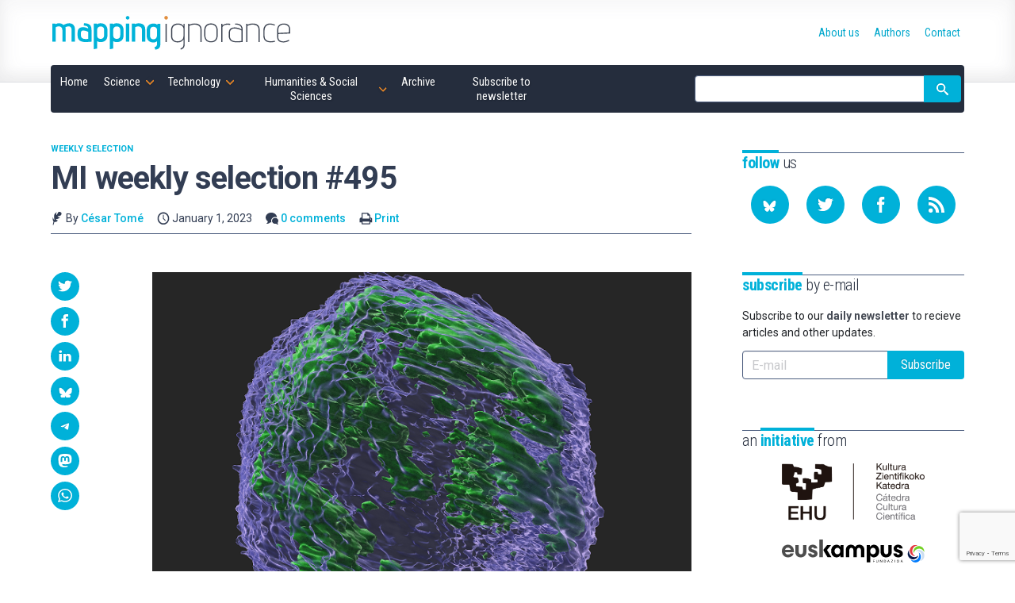

--- FILE ---
content_type: text/html; charset=utf-8
request_url: https://www.google.com/recaptcha/api2/anchor?ar=1&k=6LcHREkqAAAAAH6ufdsoq9r5BVJKKTyfxT2d93NS&co=aHR0cHM6Ly9tYXBwaW5naWdub3JhbmNlLm9yZzo0NDM.&hl=en&v=PoyoqOPhxBO7pBk68S4YbpHZ&size=invisible&anchor-ms=20000&execute-ms=30000&cb=u4r963qsn449
body_size: 48606
content:
<!DOCTYPE HTML><html dir="ltr" lang="en"><head><meta http-equiv="Content-Type" content="text/html; charset=UTF-8">
<meta http-equiv="X-UA-Compatible" content="IE=edge">
<title>reCAPTCHA</title>
<style type="text/css">
/* cyrillic-ext */
@font-face {
  font-family: 'Roboto';
  font-style: normal;
  font-weight: 400;
  font-stretch: 100%;
  src: url(//fonts.gstatic.com/s/roboto/v48/KFO7CnqEu92Fr1ME7kSn66aGLdTylUAMa3GUBHMdazTgWw.woff2) format('woff2');
  unicode-range: U+0460-052F, U+1C80-1C8A, U+20B4, U+2DE0-2DFF, U+A640-A69F, U+FE2E-FE2F;
}
/* cyrillic */
@font-face {
  font-family: 'Roboto';
  font-style: normal;
  font-weight: 400;
  font-stretch: 100%;
  src: url(//fonts.gstatic.com/s/roboto/v48/KFO7CnqEu92Fr1ME7kSn66aGLdTylUAMa3iUBHMdazTgWw.woff2) format('woff2');
  unicode-range: U+0301, U+0400-045F, U+0490-0491, U+04B0-04B1, U+2116;
}
/* greek-ext */
@font-face {
  font-family: 'Roboto';
  font-style: normal;
  font-weight: 400;
  font-stretch: 100%;
  src: url(//fonts.gstatic.com/s/roboto/v48/KFO7CnqEu92Fr1ME7kSn66aGLdTylUAMa3CUBHMdazTgWw.woff2) format('woff2');
  unicode-range: U+1F00-1FFF;
}
/* greek */
@font-face {
  font-family: 'Roboto';
  font-style: normal;
  font-weight: 400;
  font-stretch: 100%;
  src: url(//fonts.gstatic.com/s/roboto/v48/KFO7CnqEu92Fr1ME7kSn66aGLdTylUAMa3-UBHMdazTgWw.woff2) format('woff2');
  unicode-range: U+0370-0377, U+037A-037F, U+0384-038A, U+038C, U+038E-03A1, U+03A3-03FF;
}
/* math */
@font-face {
  font-family: 'Roboto';
  font-style: normal;
  font-weight: 400;
  font-stretch: 100%;
  src: url(//fonts.gstatic.com/s/roboto/v48/KFO7CnqEu92Fr1ME7kSn66aGLdTylUAMawCUBHMdazTgWw.woff2) format('woff2');
  unicode-range: U+0302-0303, U+0305, U+0307-0308, U+0310, U+0312, U+0315, U+031A, U+0326-0327, U+032C, U+032F-0330, U+0332-0333, U+0338, U+033A, U+0346, U+034D, U+0391-03A1, U+03A3-03A9, U+03B1-03C9, U+03D1, U+03D5-03D6, U+03F0-03F1, U+03F4-03F5, U+2016-2017, U+2034-2038, U+203C, U+2040, U+2043, U+2047, U+2050, U+2057, U+205F, U+2070-2071, U+2074-208E, U+2090-209C, U+20D0-20DC, U+20E1, U+20E5-20EF, U+2100-2112, U+2114-2115, U+2117-2121, U+2123-214F, U+2190, U+2192, U+2194-21AE, U+21B0-21E5, U+21F1-21F2, U+21F4-2211, U+2213-2214, U+2216-22FF, U+2308-230B, U+2310, U+2319, U+231C-2321, U+2336-237A, U+237C, U+2395, U+239B-23B7, U+23D0, U+23DC-23E1, U+2474-2475, U+25AF, U+25B3, U+25B7, U+25BD, U+25C1, U+25CA, U+25CC, U+25FB, U+266D-266F, U+27C0-27FF, U+2900-2AFF, U+2B0E-2B11, U+2B30-2B4C, U+2BFE, U+3030, U+FF5B, U+FF5D, U+1D400-1D7FF, U+1EE00-1EEFF;
}
/* symbols */
@font-face {
  font-family: 'Roboto';
  font-style: normal;
  font-weight: 400;
  font-stretch: 100%;
  src: url(//fonts.gstatic.com/s/roboto/v48/KFO7CnqEu92Fr1ME7kSn66aGLdTylUAMaxKUBHMdazTgWw.woff2) format('woff2');
  unicode-range: U+0001-000C, U+000E-001F, U+007F-009F, U+20DD-20E0, U+20E2-20E4, U+2150-218F, U+2190, U+2192, U+2194-2199, U+21AF, U+21E6-21F0, U+21F3, U+2218-2219, U+2299, U+22C4-22C6, U+2300-243F, U+2440-244A, U+2460-24FF, U+25A0-27BF, U+2800-28FF, U+2921-2922, U+2981, U+29BF, U+29EB, U+2B00-2BFF, U+4DC0-4DFF, U+FFF9-FFFB, U+10140-1018E, U+10190-1019C, U+101A0, U+101D0-101FD, U+102E0-102FB, U+10E60-10E7E, U+1D2C0-1D2D3, U+1D2E0-1D37F, U+1F000-1F0FF, U+1F100-1F1AD, U+1F1E6-1F1FF, U+1F30D-1F30F, U+1F315, U+1F31C, U+1F31E, U+1F320-1F32C, U+1F336, U+1F378, U+1F37D, U+1F382, U+1F393-1F39F, U+1F3A7-1F3A8, U+1F3AC-1F3AF, U+1F3C2, U+1F3C4-1F3C6, U+1F3CA-1F3CE, U+1F3D4-1F3E0, U+1F3ED, U+1F3F1-1F3F3, U+1F3F5-1F3F7, U+1F408, U+1F415, U+1F41F, U+1F426, U+1F43F, U+1F441-1F442, U+1F444, U+1F446-1F449, U+1F44C-1F44E, U+1F453, U+1F46A, U+1F47D, U+1F4A3, U+1F4B0, U+1F4B3, U+1F4B9, U+1F4BB, U+1F4BF, U+1F4C8-1F4CB, U+1F4D6, U+1F4DA, U+1F4DF, U+1F4E3-1F4E6, U+1F4EA-1F4ED, U+1F4F7, U+1F4F9-1F4FB, U+1F4FD-1F4FE, U+1F503, U+1F507-1F50B, U+1F50D, U+1F512-1F513, U+1F53E-1F54A, U+1F54F-1F5FA, U+1F610, U+1F650-1F67F, U+1F687, U+1F68D, U+1F691, U+1F694, U+1F698, U+1F6AD, U+1F6B2, U+1F6B9-1F6BA, U+1F6BC, U+1F6C6-1F6CF, U+1F6D3-1F6D7, U+1F6E0-1F6EA, U+1F6F0-1F6F3, U+1F6F7-1F6FC, U+1F700-1F7FF, U+1F800-1F80B, U+1F810-1F847, U+1F850-1F859, U+1F860-1F887, U+1F890-1F8AD, U+1F8B0-1F8BB, U+1F8C0-1F8C1, U+1F900-1F90B, U+1F93B, U+1F946, U+1F984, U+1F996, U+1F9E9, U+1FA00-1FA6F, U+1FA70-1FA7C, U+1FA80-1FA89, U+1FA8F-1FAC6, U+1FACE-1FADC, U+1FADF-1FAE9, U+1FAF0-1FAF8, U+1FB00-1FBFF;
}
/* vietnamese */
@font-face {
  font-family: 'Roboto';
  font-style: normal;
  font-weight: 400;
  font-stretch: 100%;
  src: url(//fonts.gstatic.com/s/roboto/v48/KFO7CnqEu92Fr1ME7kSn66aGLdTylUAMa3OUBHMdazTgWw.woff2) format('woff2');
  unicode-range: U+0102-0103, U+0110-0111, U+0128-0129, U+0168-0169, U+01A0-01A1, U+01AF-01B0, U+0300-0301, U+0303-0304, U+0308-0309, U+0323, U+0329, U+1EA0-1EF9, U+20AB;
}
/* latin-ext */
@font-face {
  font-family: 'Roboto';
  font-style: normal;
  font-weight: 400;
  font-stretch: 100%;
  src: url(//fonts.gstatic.com/s/roboto/v48/KFO7CnqEu92Fr1ME7kSn66aGLdTylUAMa3KUBHMdazTgWw.woff2) format('woff2');
  unicode-range: U+0100-02BA, U+02BD-02C5, U+02C7-02CC, U+02CE-02D7, U+02DD-02FF, U+0304, U+0308, U+0329, U+1D00-1DBF, U+1E00-1E9F, U+1EF2-1EFF, U+2020, U+20A0-20AB, U+20AD-20C0, U+2113, U+2C60-2C7F, U+A720-A7FF;
}
/* latin */
@font-face {
  font-family: 'Roboto';
  font-style: normal;
  font-weight: 400;
  font-stretch: 100%;
  src: url(//fonts.gstatic.com/s/roboto/v48/KFO7CnqEu92Fr1ME7kSn66aGLdTylUAMa3yUBHMdazQ.woff2) format('woff2');
  unicode-range: U+0000-00FF, U+0131, U+0152-0153, U+02BB-02BC, U+02C6, U+02DA, U+02DC, U+0304, U+0308, U+0329, U+2000-206F, U+20AC, U+2122, U+2191, U+2193, U+2212, U+2215, U+FEFF, U+FFFD;
}
/* cyrillic-ext */
@font-face {
  font-family: 'Roboto';
  font-style: normal;
  font-weight: 500;
  font-stretch: 100%;
  src: url(//fonts.gstatic.com/s/roboto/v48/KFO7CnqEu92Fr1ME7kSn66aGLdTylUAMa3GUBHMdazTgWw.woff2) format('woff2');
  unicode-range: U+0460-052F, U+1C80-1C8A, U+20B4, U+2DE0-2DFF, U+A640-A69F, U+FE2E-FE2F;
}
/* cyrillic */
@font-face {
  font-family: 'Roboto';
  font-style: normal;
  font-weight: 500;
  font-stretch: 100%;
  src: url(//fonts.gstatic.com/s/roboto/v48/KFO7CnqEu92Fr1ME7kSn66aGLdTylUAMa3iUBHMdazTgWw.woff2) format('woff2');
  unicode-range: U+0301, U+0400-045F, U+0490-0491, U+04B0-04B1, U+2116;
}
/* greek-ext */
@font-face {
  font-family: 'Roboto';
  font-style: normal;
  font-weight: 500;
  font-stretch: 100%;
  src: url(//fonts.gstatic.com/s/roboto/v48/KFO7CnqEu92Fr1ME7kSn66aGLdTylUAMa3CUBHMdazTgWw.woff2) format('woff2');
  unicode-range: U+1F00-1FFF;
}
/* greek */
@font-face {
  font-family: 'Roboto';
  font-style: normal;
  font-weight: 500;
  font-stretch: 100%;
  src: url(//fonts.gstatic.com/s/roboto/v48/KFO7CnqEu92Fr1ME7kSn66aGLdTylUAMa3-UBHMdazTgWw.woff2) format('woff2');
  unicode-range: U+0370-0377, U+037A-037F, U+0384-038A, U+038C, U+038E-03A1, U+03A3-03FF;
}
/* math */
@font-face {
  font-family: 'Roboto';
  font-style: normal;
  font-weight: 500;
  font-stretch: 100%;
  src: url(//fonts.gstatic.com/s/roboto/v48/KFO7CnqEu92Fr1ME7kSn66aGLdTylUAMawCUBHMdazTgWw.woff2) format('woff2');
  unicode-range: U+0302-0303, U+0305, U+0307-0308, U+0310, U+0312, U+0315, U+031A, U+0326-0327, U+032C, U+032F-0330, U+0332-0333, U+0338, U+033A, U+0346, U+034D, U+0391-03A1, U+03A3-03A9, U+03B1-03C9, U+03D1, U+03D5-03D6, U+03F0-03F1, U+03F4-03F5, U+2016-2017, U+2034-2038, U+203C, U+2040, U+2043, U+2047, U+2050, U+2057, U+205F, U+2070-2071, U+2074-208E, U+2090-209C, U+20D0-20DC, U+20E1, U+20E5-20EF, U+2100-2112, U+2114-2115, U+2117-2121, U+2123-214F, U+2190, U+2192, U+2194-21AE, U+21B0-21E5, U+21F1-21F2, U+21F4-2211, U+2213-2214, U+2216-22FF, U+2308-230B, U+2310, U+2319, U+231C-2321, U+2336-237A, U+237C, U+2395, U+239B-23B7, U+23D0, U+23DC-23E1, U+2474-2475, U+25AF, U+25B3, U+25B7, U+25BD, U+25C1, U+25CA, U+25CC, U+25FB, U+266D-266F, U+27C0-27FF, U+2900-2AFF, U+2B0E-2B11, U+2B30-2B4C, U+2BFE, U+3030, U+FF5B, U+FF5D, U+1D400-1D7FF, U+1EE00-1EEFF;
}
/* symbols */
@font-face {
  font-family: 'Roboto';
  font-style: normal;
  font-weight: 500;
  font-stretch: 100%;
  src: url(//fonts.gstatic.com/s/roboto/v48/KFO7CnqEu92Fr1ME7kSn66aGLdTylUAMaxKUBHMdazTgWw.woff2) format('woff2');
  unicode-range: U+0001-000C, U+000E-001F, U+007F-009F, U+20DD-20E0, U+20E2-20E4, U+2150-218F, U+2190, U+2192, U+2194-2199, U+21AF, U+21E6-21F0, U+21F3, U+2218-2219, U+2299, U+22C4-22C6, U+2300-243F, U+2440-244A, U+2460-24FF, U+25A0-27BF, U+2800-28FF, U+2921-2922, U+2981, U+29BF, U+29EB, U+2B00-2BFF, U+4DC0-4DFF, U+FFF9-FFFB, U+10140-1018E, U+10190-1019C, U+101A0, U+101D0-101FD, U+102E0-102FB, U+10E60-10E7E, U+1D2C0-1D2D3, U+1D2E0-1D37F, U+1F000-1F0FF, U+1F100-1F1AD, U+1F1E6-1F1FF, U+1F30D-1F30F, U+1F315, U+1F31C, U+1F31E, U+1F320-1F32C, U+1F336, U+1F378, U+1F37D, U+1F382, U+1F393-1F39F, U+1F3A7-1F3A8, U+1F3AC-1F3AF, U+1F3C2, U+1F3C4-1F3C6, U+1F3CA-1F3CE, U+1F3D4-1F3E0, U+1F3ED, U+1F3F1-1F3F3, U+1F3F5-1F3F7, U+1F408, U+1F415, U+1F41F, U+1F426, U+1F43F, U+1F441-1F442, U+1F444, U+1F446-1F449, U+1F44C-1F44E, U+1F453, U+1F46A, U+1F47D, U+1F4A3, U+1F4B0, U+1F4B3, U+1F4B9, U+1F4BB, U+1F4BF, U+1F4C8-1F4CB, U+1F4D6, U+1F4DA, U+1F4DF, U+1F4E3-1F4E6, U+1F4EA-1F4ED, U+1F4F7, U+1F4F9-1F4FB, U+1F4FD-1F4FE, U+1F503, U+1F507-1F50B, U+1F50D, U+1F512-1F513, U+1F53E-1F54A, U+1F54F-1F5FA, U+1F610, U+1F650-1F67F, U+1F687, U+1F68D, U+1F691, U+1F694, U+1F698, U+1F6AD, U+1F6B2, U+1F6B9-1F6BA, U+1F6BC, U+1F6C6-1F6CF, U+1F6D3-1F6D7, U+1F6E0-1F6EA, U+1F6F0-1F6F3, U+1F6F7-1F6FC, U+1F700-1F7FF, U+1F800-1F80B, U+1F810-1F847, U+1F850-1F859, U+1F860-1F887, U+1F890-1F8AD, U+1F8B0-1F8BB, U+1F8C0-1F8C1, U+1F900-1F90B, U+1F93B, U+1F946, U+1F984, U+1F996, U+1F9E9, U+1FA00-1FA6F, U+1FA70-1FA7C, U+1FA80-1FA89, U+1FA8F-1FAC6, U+1FACE-1FADC, U+1FADF-1FAE9, U+1FAF0-1FAF8, U+1FB00-1FBFF;
}
/* vietnamese */
@font-face {
  font-family: 'Roboto';
  font-style: normal;
  font-weight: 500;
  font-stretch: 100%;
  src: url(//fonts.gstatic.com/s/roboto/v48/KFO7CnqEu92Fr1ME7kSn66aGLdTylUAMa3OUBHMdazTgWw.woff2) format('woff2');
  unicode-range: U+0102-0103, U+0110-0111, U+0128-0129, U+0168-0169, U+01A0-01A1, U+01AF-01B0, U+0300-0301, U+0303-0304, U+0308-0309, U+0323, U+0329, U+1EA0-1EF9, U+20AB;
}
/* latin-ext */
@font-face {
  font-family: 'Roboto';
  font-style: normal;
  font-weight: 500;
  font-stretch: 100%;
  src: url(//fonts.gstatic.com/s/roboto/v48/KFO7CnqEu92Fr1ME7kSn66aGLdTylUAMa3KUBHMdazTgWw.woff2) format('woff2');
  unicode-range: U+0100-02BA, U+02BD-02C5, U+02C7-02CC, U+02CE-02D7, U+02DD-02FF, U+0304, U+0308, U+0329, U+1D00-1DBF, U+1E00-1E9F, U+1EF2-1EFF, U+2020, U+20A0-20AB, U+20AD-20C0, U+2113, U+2C60-2C7F, U+A720-A7FF;
}
/* latin */
@font-face {
  font-family: 'Roboto';
  font-style: normal;
  font-weight: 500;
  font-stretch: 100%;
  src: url(//fonts.gstatic.com/s/roboto/v48/KFO7CnqEu92Fr1ME7kSn66aGLdTylUAMa3yUBHMdazQ.woff2) format('woff2');
  unicode-range: U+0000-00FF, U+0131, U+0152-0153, U+02BB-02BC, U+02C6, U+02DA, U+02DC, U+0304, U+0308, U+0329, U+2000-206F, U+20AC, U+2122, U+2191, U+2193, U+2212, U+2215, U+FEFF, U+FFFD;
}
/* cyrillic-ext */
@font-face {
  font-family: 'Roboto';
  font-style: normal;
  font-weight: 900;
  font-stretch: 100%;
  src: url(//fonts.gstatic.com/s/roboto/v48/KFO7CnqEu92Fr1ME7kSn66aGLdTylUAMa3GUBHMdazTgWw.woff2) format('woff2');
  unicode-range: U+0460-052F, U+1C80-1C8A, U+20B4, U+2DE0-2DFF, U+A640-A69F, U+FE2E-FE2F;
}
/* cyrillic */
@font-face {
  font-family: 'Roboto';
  font-style: normal;
  font-weight: 900;
  font-stretch: 100%;
  src: url(//fonts.gstatic.com/s/roboto/v48/KFO7CnqEu92Fr1ME7kSn66aGLdTylUAMa3iUBHMdazTgWw.woff2) format('woff2');
  unicode-range: U+0301, U+0400-045F, U+0490-0491, U+04B0-04B1, U+2116;
}
/* greek-ext */
@font-face {
  font-family: 'Roboto';
  font-style: normal;
  font-weight: 900;
  font-stretch: 100%;
  src: url(//fonts.gstatic.com/s/roboto/v48/KFO7CnqEu92Fr1ME7kSn66aGLdTylUAMa3CUBHMdazTgWw.woff2) format('woff2');
  unicode-range: U+1F00-1FFF;
}
/* greek */
@font-face {
  font-family: 'Roboto';
  font-style: normal;
  font-weight: 900;
  font-stretch: 100%;
  src: url(//fonts.gstatic.com/s/roboto/v48/KFO7CnqEu92Fr1ME7kSn66aGLdTylUAMa3-UBHMdazTgWw.woff2) format('woff2');
  unicode-range: U+0370-0377, U+037A-037F, U+0384-038A, U+038C, U+038E-03A1, U+03A3-03FF;
}
/* math */
@font-face {
  font-family: 'Roboto';
  font-style: normal;
  font-weight: 900;
  font-stretch: 100%;
  src: url(//fonts.gstatic.com/s/roboto/v48/KFO7CnqEu92Fr1ME7kSn66aGLdTylUAMawCUBHMdazTgWw.woff2) format('woff2');
  unicode-range: U+0302-0303, U+0305, U+0307-0308, U+0310, U+0312, U+0315, U+031A, U+0326-0327, U+032C, U+032F-0330, U+0332-0333, U+0338, U+033A, U+0346, U+034D, U+0391-03A1, U+03A3-03A9, U+03B1-03C9, U+03D1, U+03D5-03D6, U+03F0-03F1, U+03F4-03F5, U+2016-2017, U+2034-2038, U+203C, U+2040, U+2043, U+2047, U+2050, U+2057, U+205F, U+2070-2071, U+2074-208E, U+2090-209C, U+20D0-20DC, U+20E1, U+20E5-20EF, U+2100-2112, U+2114-2115, U+2117-2121, U+2123-214F, U+2190, U+2192, U+2194-21AE, U+21B0-21E5, U+21F1-21F2, U+21F4-2211, U+2213-2214, U+2216-22FF, U+2308-230B, U+2310, U+2319, U+231C-2321, U+2336-237A, U+237C, U+2395, U+239B-23B7, U+23D0, U+23DC-23E1, U+2474-2475, U+25AF, U+25B3, U+25B7, U+25BD, U+25C1, U+25CA, U+25CC, U+25FB, U+266D-266F, U+27C0-27FF, U+2900-2AFF, U+2B0E-2B11, U+2B30-2B4C, U+2BFE, U+3030, U+FF5B, U+FF5D, U+1D400-1D7FF, U+1EE00-1EEFF;
}
/* symbols */
@font-face {
  font-family: 'Roboto';
  font-style: normal;
  font-weight: 900;
  font-stretch: 100%;
  src: url(//fonts.gstatic.com/s/roboto/v48/KFO7CnqEu92Fr1ME7kSn66aGLdTylUAMaxKUBHMdazTgWw.woff2) format('woff2');
  unicode-range: U+0001-000C, U+000E-001F, U+007F-009F, U+20DD-20E0, U+20E2-20E4, U+2150-218F, U+2190, U+2192, U+2194-2199, U+21AF, U+21E6-21F0, U+21F3, U+2218-2219, U+2299, U+22C4-22C6, U+2300-243F, U+2440-244A, U+2460-24FF, U+25A0-27BF, U+2800-28FF, U+2921-2922, U+2981, U+29BF, U+29EB, U+2B00-2BFF, U+4DC0-4DFF, U+FFF9-FFFB, U+10140-1018E, U+10190-1019C, U+101A0, U+101D0-101FD, U+102E0-102FB, U+10E60-10E7E, U+1D2C0-1D2D3, U+1D2E0-1D37F, U+1F000-1F0FF, U+1F100-1F1AD, U+1F1E6-1F1FF, U+1F30D-1F30F, U+1F315, U+1F31C, U+1F31E, U+1F320-1F32C, U+1F336, U+1F378, U+1F37D, U+1F382, U+1F393-1F39F, U+1F3A7-1F3A8, U+1F3AC-1F3AF, U+1F3C2, U+1F3C4-1F3C6, U+1F3CA-1F3CE, U+1F3D4-1F3E0, U+1F3ED, U+1F3F1-1F3F3, U+1F3F5-1F3F7, U+1F408, U+1F415, U+1F41F, U+1F426, U+1F43F, U+1F441-1F442, U+1F444, U+1F446-1F449, U+1F44C-1F44E, U+1F453, U+1F46A, U+1F47D, U+1F4A3, U+1F4B0, U+1F4B3, U+1F4B9, U+1F4BB, U+1F4BF, U+1F4C8-1F4CB, U+1F4D6, U+1F4DA, U+1F4DF, U+1F4E3-1F4E6, U+1F4EA-1F4ED, U+1F4F7, U+1F4F9-1F4FB, U+1F4FD-1F4FE, U+1F503, U+1F507-1F50B, U+1F50D, U+1F512-1F513, U+1F53E-1F54A, U+1F54F-1F5FA, U+1F610, U+1F650-1F67F, U+1F687, U+1F68D, U+1F691, U+1F694, U+1F698, U+1F6AD, U+1F6B2, U+1F6B9-1F6BA, U+1F6BC, U+1F6C6-1F6CF, U+1F6D3-1F6D7, U+1F6E0-1F6EA, U+1F6F0-1F6F3, U+1F6F7-1F6FC, U+1F700-1F7FF, U+1F800-1F80B, U+1F810-1F847, U+1F850-1F859, U+1F860-1F887, U+1F890-1F8AD, U+1F8B0-1F8BB, U+1F8C0-1F8C1, U+1F900-1F90B, U+1F93B, U+1F946, U+1F984, U+1F996, U+1F9E9, U+1FA00-1FA6F, U+1FA70-1FA7C, U+1FA80-1FA89, U+1FA8F-1FAC6, U+1FACE-1FADC, U+1FADF-1FAE9, U+1FAF0-1FAF8, U+1FB00-1FBFF;
}
/* vietnamese */
@font-face {
  font-family: 'Roboto';
  font-style: normal;
  font-weight: 900;
  font-stretch: 100%;
  src: url(//fonts.gstatic.com/s/roboto/v48/KFO7CnqEu92Fr1ME7kSn66aGLdTylUAMa3OUBHMdazTgWw.woff2) format('woff2');
  unicode-range: U+0102-0103, U+0110-0111, U+0128-0129, U+0168-0169, U+01A0-01A1, U+01AF-01B0, U+0300-0301, U+0303-0304, U+0308-0309, U+0323, U+0329, U+1EA0-1EF9, U+20AB;
}
/* latin-ext */
@font-face {
  font-family: 'Roboto';
  font-style: normal;
  font-weight: 900;
  font-stretch: 100%;
  src: url(//fonts.gstatic.com/s/roboto/v48/KFO7CnqEu92Fr1ME7kSn66aGLdTylUAMa3KUBHMdazTgWw.woff2) format('woff2');
  unicode-range: U+0100-02BA, U+02BD-02C5, U+02C7-02CC, U+02CE-02D7, U+02DD-02FF, U+0304, U+0308, U+0329, U+1D00-1DBF, U+1E00-1E9F, U+1EF2-1EFF, U+2020, U+20A0-20AB, U+20AD-20C0, U+2113, U+2C60-2C7F, U+A720-A7FF;
}
/* latin */
@font-face {
  font-family: 'Roboto';
  font-style: normal;
  font-weight: 900;
  font-stretch: 100%;
  src: url(//fonts.gstatic.com/s/roboto/v48/KFO7CnqEu92Fr1ME7kSn66aGLdTylUAMa3yUBHMdazQ.woff2) format('woff2');
  unicode-range: U+0000-00FF, U+0131, U+0152-0153, U+02BB-02BC, U+02C6, U+02DA, U+02DC, U+0304, U+0308, U+0329, U+2000-206F, U+20AC, U+2122, U+2191, U+2193, U+2212, U+2215, U+FEFF, U+FFFD;
}

</style>
<link rel="stylesheet" type="text/css" href="https://www.gstatic.com/recaptcha/releases/PoyoqOPhxBO7pBk68S4YbpHZ/styles__ltr.css">
<script nonce="2DEpmD9jf8mmLvuazQP3Jg" type="text/javascript">window['__recaptcha_api'] = 'https://www.google.com/recaptcha/api2/';</script>
<script type="text/javascript" src="https://www.gstatic.com/recaptcha/releases/PoyoqOPhxBO7pBk68S4YbpHZ/recaptcha__en.js" nonce="2DEpmD9jf8mmLvuazQP3Jg">
      
    </script></head>
<body><div id="rc-anchor-alert" class="rc-anchor-alert"></div>
<input type="hidden" id="recaptcha-token" value="[base64]">
<script type="text/javascript" nonce="2DEpmD9jf8mmLvuazQP3Jg">
      recaptcha.anchor.Main.init("[\x22ainput\x22,[\x22bgdata\x22,\x22\x22,\[base64]/[base64]/[base64]/ZyhXLGgpOnEoW04sMjEsbF0sVywwKSxoKSxmYWxzZSxmYWxzZSl9Y2F0Y2goayl7RygzNTgsVyk/[base64]/[base64]/[base64]/[base64]/[base64]/[base64]/[base64]/bmV3IEJbT10oRFswXSk6dz09Mj9uZXcgQltPXShEWzBdLERbMV0pOnc9PTM/bmV3IEJbT10oRFswXSxEWzFdLERbMl0pOnc9PTQ/[base64]/[base64]/[base64]/[base64]/[base64]\\u003d\x22,\[base64]\\u003d\\u003d\x22,\x22ajTCkMOBwo3DrEXDnsKHwoREw7rDrsOeKcKCw6oAw5PDucOHUsKrAcKlw7/[base64]/DvGgsw6FzdQ9yeRlAw4ZGWiVow6DDpA1MMcOre8KnBSZrLBLDjcK0wrhDwq/DhX4QwoTCqDZ7G8KFVsKwYlDCqGPDgcK3AcKLwpDDs8OGD8KDWsKvOzkyw7N8wrDCozpBTMOUwrA8wrvCp8KMHxfDtcOUwrlbO2TClCptwrbDkV/DqsOkKsOZTcOffMOmFCHDkU4hCcKnUsOpwqrDjXVNLMONwodoBgzCn8OhwpbDk8ONPFFjwrzCuk/DthY9w5Ykw6Z9wqnCki8kw54OwpJdw6TCjsKswoFdGzFOIH0PBWTCt2vCsMOEwqBWw5pVBcO5wq1/[base64]/DnsOQw73DgcKaW8OXFcO/w5R+wo0WG2hXa8O6O8OHwpsqQ05sF0Y/asKXH2l0axzDh8KDwrAKwo4KAy3DvMOKd8OjFMKpw5fDq8KPHCF4w7TCuzZWwo1PLsKWTsKgwqTCjGPCv8OIZ8K6wqF8TR/Ds8OKw4x/[base64]/CgsKPworDq8OIw7B7Bk7Dv8Kqw6nDgUkHwpcIDMKNw5PDikTCsAFlEcOnw5I9FkssKMOYFsOFJjbDslTCrzABw7jDmVN/w43DuC5Tw6LDoAg6ZTMfN1bDnMKwNxdaXsKsJg8owrN6FykPH1tUEHgcw7HDvMK7wpfDgHzDky9Bwp0Tw7fCi1HCj8O1wrxtID8cKcOjw67Dqm9Gw57CmMKtTn/DqsOAMsK4w7ACwqPDjEw4YQ15O0nCn2hrDMKJw5J5wqxSw4ZRwpzChMOzw7AnfXssM8KYw5BBLMKMVMOADgvCpVkVw6PCs1fDqMKeeEHCpsOvwqvCqVk3woXDmcKGW8OXwr3DlGUqDi/CncKlw6rCp8KEYncIaxEBW8KfwoDCmcKQw4rCtWzDkADDqMK4w4HDkHhnW8KCf8OgUAxnbMONwpAKwqojel/Dh8OsYxBzKMKYwpDCkQJRw6xNJ1wLf1HChFTCuMKTw77DgcOSMiLDoMKTw6TDqsKaKStvD1zChcOgMl/CtAdMwqFjw4oCH13DvcKdw5hqGTB/QsKXw4AZHcK+w55SbWlhMx3Dm0QhbcOqwrR6wovCgWXCusO3wqllasKITH1RB1Qhw6HDiMOIR8KWw63DrD5zZT/ChWUqwpZpw63CqWxddjRwwoTDrg8CbXY3S8KgBMKmwopmw5fDhBvCo1UQw6/CmgUpw7DCmAcsMsOMwrcCw4/[base64]/DmcOkwr3Dt8KGw7jDnMKqw4Btw5hlN8OOdsKNw69Jw7rDrRBWNG02KsOmPxxdS8K2Hi7Dgzlle3Uiwq/CjsOIw4bCnMKdbsOQWMKKU25iw6BcwojCq3kQQ8Kof3HDiFDCgsKEBELCjsKiFcO7fStGNMOCA8OfFGnDsBdPwosiwqQtTcOKw5nCv8K2wqbCn8Ojw7krwpdYw7XCrW7Ct8OFwrDCsTHClcOEwqwlf8KAPDfCosOxAMKdfMKiwpLCkQjCiMKHbMK5JUgHw7/[base64]/w7ZQMsKkX8KUUHQnNQTDksKIUCoBwqQnw5BHJMOkUVsfwrfDow5fw43Cg1Biwr/CksK1Yix2cWFBFQMrw5rDssOrwrhewrrDukvDgcKkYMKZM1XDisKAYsK1w4LChR3CnMOpTcK1VVzCpz3DmsKrAQXCoQ/DksK8fsK1KXUvTVhOBmjCj8KLw7cfwqp6HDBFwqTCmcK2wpfCsMKpw4XDiHIGN8OKYg/[base64]/[base64]/NDd1w69zwrgMw6olTAJxwqkrE1rCuhHCgWh5wrvDqMKjwrJFw5PDrMODIFIOVsKDVMKjwqVwYcORw4AcKVolw6DCoxY0AsOyXsK6fMOrwocQOcKMwonCvzkqIhlKesOeBcOTw503NlXDlFw5bcOJwqzDlxnDuzJ+wonDsyXCl8K/[base64]/DAbCusO0w7ETHD5MwqxJwqHCmB/Ct8Ojw4XDmE5jGxcbCWoNw4ZDwot3w70lNMOXYcOofMKHXl4kOCHCs2ZEe8O1Yy8vworCiiZpwrPDuRXCnkLDosK4wqHCkcOgPMOybcK/[base64]/DkFJEwrHDthszwq/[base64]/CsgYQwoDCmA/DuHBzwr1GfDQLwoA8woRwRn/DkFE6c8ONwo8jwonDicKWJMOHZcK+w6TDlcO3X21ww4vDjMKvw71Mw4nCrSPCpMO3w4sZwolGw4jDjMOkw70+fxzCpzoVw7Iww5jDjMOywos6OE9Kwqpzw5TDgA7CksOAw6Iiwr5ew4MBZ8O6w6TCq143wrYuH3wdw5nCuUXCqgYpw6w/w4/[base64]/DncO4AcOrJsOMbDLDucKTRcOEw6FZw7lqA2AZS8KUwozCgWbDtVHDoEnDkcOIwq5zwq1QwofCqGRsK19Ww5oVci3CtQs1ZjzCqjDCgUFNIj4FA1DCvcOLPcOAacOFw77CsybDpMOANcOsw5hgXcOVTgDCvMKNN0dQL8KBJhDDqMO/YD/Ci8Kjw5DDhcOhCcKFGcKtQXJAMR3DjMKkECfCpcKVw4nCiMOQcDzCrSkECsKMPkzCv8Ovw5UuNsKzw6FiDsKyPcKzw6/DmcKtwq7CscOdw5VWcsKdwrU9MXQ/wpnCqsOpNRxeKhJnwpZdwodtesKOX8K4w5V2fcKawrATwqZDwozCpn4cwqZ9w4cGYm0VwqrDs3p2acKiw6V+w79Iw5lbdcKCworCgMKuw4VuYsOFMmvDphbDq8O4w4LCrAzCrW/Cl8OQw6HCtyTCuQPDoCbCscOYw4LCu8KeP8Knw6p4DsOrYcKmRMOZJcKLwp4Zw6Uaw5TDhcK1wp9DKMKuw6XDtjhtYcKSw5hkwpUZw55Cw6o/EcKtVcOFXMOQck4GbkZlWhrCrVnDhcK8GMOwwoxTag0KL8OEwrLDrTrDglMRBcKiw5PDg8Ocw4fDtcKeKsO4w4jCsyfCvMK4w7LDrnUvGcOEwo0xwqkzwroTwqgzwrR5wqF2HFNFI8KTS8K+w61RaMKBwoHDq8K8w4XDhcK/O8KSKQLDpsKfXTNFccO4YR/DssKmZcOmQAV5AMODCWMNwovDijsCcsKlwqNww57CvsOSwq3Cl8KRwp7CpjrCiUTCtMKSJTISHyA5w4/DhmXDvXrCghXCgMKxw5Iawqcpw6B9QSh+TRDCrGR3w7Auw5p3woTDkAXDgj/[base64]/CnMKMw5jCqkY/[base64]/CucKsSSp2asKhwrHChsOOwr/DpcK2FTIfQBPDijPCssKySHMrU8Kue8K5w77CgMOIPMK0wrIWbMK4wqBDM8Onw6fDjRtaw7nDrMKAY8OVw78uwqQiw5bCh8OhUMKWwqpuw6PDtsOaI0zDjElUw77CjMOTYg3CmCTCgMKhXMOiAA/DnMOMS8OhAio2wo47D8KJXn83wqkraiIkwrk+wqZkMcOUC8OXw5VoaHjDjQfDohk0w6HDocK2w5oVTMORwpHCtwnDuSTDnX5HDsO2wqTDpDfCkcORCcKfDMKEw7cBwoZOBkNHPnHDrcOmHh/CncOywpbCqsOYJ1cDVsK+wqAzwobCoFtdTy92wpE0w6MDH2F2asOfw71yQlDClUPClg4mw5DDmsOOw54Ew6/DjwxUw4/Ck8Kie8OoLWE+VEUpw6vDlyPDs3dtTy/CoMOVa8KywqUJw5ldYMKIwpbDsl3DqxkhwpMcWMOlAcKXw5LCkQ90wo1nUTLDs8KWwqjDs03DuMOIwqZ3w6dPSEnCrzAEb1rDjUPDocKhWMKMF8KBw4HCrMKnw4IrNMOow4BCP0nDgcK9fC/CkyVmAxrDjMOQw6XDgcO/wp9EwrrCnsKGw6New4tZwrUEwozCvwBYwrgrwpFUwqgVUMKyd8OTWcK/[base64]/Cqi18wrs5eknCmcKMFMOtccK7w6UuwojCkAYAw6fCtcK2Q8O1Ch3Cq8K/wplILjjCuMKCGGdXwqpVfcOdw51gw73Cp13DlALCvhfDvcKsHsKJwqfCqgjDvMKPwr7Dow1/O8K2IMKkw43Dh0TCqsK+TcK2wobClsK7fAZZwqjCoiTDgk/DgUJbccODKmt9M8KZw5nChcKCOl7Cug/CiQjCt8OkwqREwotnIMOvwqvDicO5w4kJwrhjKMONJWZnwrYjaWXDhMOYT8K6w6jCkHgtAwfDhC7Dr8KUw4HCp8Oswq7Dsy8Fw5/[base64]/[base64]/Ck3DDmHDClcKLwqF6w6TCq8OsSQ/DvTTCrMODBgDCrxnDrcKjw5pADcKxJRIKw7fCrDrDnArDvsOzUcKgwrTDqDkuQX/CqBDDhnbCrCcOZ2/CmMOmwpxOw5HDosKvex7CnTwaGlPDkcKOwrLDq1HDoMOxAAfDgMOmEyMTw6lMwonCosOJRB/[base64]/CrE8yw64uSG/Dn8OJwoLDhTPDksOfYMOuw7UrKTVOaSXDmiBHwqLDpcOTJT7DvsK5OTt5OMOHw6HDgcKKw4rCrCzChMO7L2zCpsKjw6MVwq/CohTCn8ObcsOaw4YhBlkZwpfCuS9wdgPDqCwmdDI7w4wkw5fDtMOzw6wUEjEhFRs8wozDqRDCs0IeK8KTEgzDpMOwKiTCvBjCqsK6TgMoWcKOwoPDmlgiwqvCqMOTUcKXw6LCpcOPwqBOw7jDgsOxHyLCuRlUwrPDosKYw68yT1/[base64]/DgsOswqYWw5nCgMK3cELDuMKRRUnCslPDhGzDnABXw70Yw4fCnjc0w6/CgxBGOX/Cvg4+RkfDnEI7w77Cm8OiPMOxwqTCnsKVM8K8IsKgw7hdw6J/wo7Cqi7CqU8zwq3CihVvwqbCqHjCmMOlYsOfYGRwRcOvIiIlwqXCl8O8w5h3QsKBY2rCrR3DkQ7CnsKONgd/[base64]/[base64]/CicO9wp4JO8ORwqbDuDjCqsOrwrzCiMOyEWIMGRPDvXfDpxYtDMK3EhfDtsKBw4AQOCE6wprCgMKEay/CplJfw67CmDBVacKUV8Ouw4hEwqR8Yi04wqbCjivCqMKbJy4kUwQdfz3Dt8O/[base64]/DnwUnwplZw4zDgsOgwq9hwqTCtcKHfcKBAcKmGcKjbXTCm3d/wozDv0dvVW7ClcOQQyV3OsOZMMKAw4RDZiTDuMKCK8KEchrDqXnCh8KJw5DCkCJiwp8Mwrlfw5fDiCfCssK3MTsIwogywoHDu8KZwqrCj8OJw7RWwpTDisKfw6/[base64]/Dn8OJVcK9w5YJw4hzBMKxw6Qvwp/[base64]/[base64]/BsOpC8OUw5jDj8KuwpnDmxlXw6DDq1g2AcKyBsKzTcK3e8O0Iw91YsOvw4LClcOYwpTCg8KzPW0MUMKiWFl3wpPCpcKnwrHCvcKKP8O9LlB+ZgAHc0VsCsOZSsOHw5rCl8OTw7dVwojCkMOYwoZZZ8O+McOBK8ObwosGw5nDm8K5wo/CqsOyw6JeEUnCjG7Ct8OnB3fClcKzw7fDpxjDpRfChcKowqkkFMOhccKiw6nDhQDCsiYjwo7ChsKaS8OvwofDuMOPw6UlHMOjw5/Co8OpMcO4w4VIdsKOLRrDicO8wpDDhmIqwqbDpcKVeh/DgX3DlsKxw75Hwp4OC8KJw65Ye8OOeRPCpsKAGgnCqTbDixkXfcOEaxXDilzCs2nClHbCmHTCp38VdcKhZ8K2wrrDnMKMwq3DjFTDhGLCqHDCusOmw54fGQLDmzfCggnCi8KXFsOpw5h/[base64]/CuDbDrT4QFcOXYMKFw7fCgx/Dj8OJw4/DrHfDtDXDmBzCvsKrw7wqw7kSOWRMJMKZw5LCmRPCjcOqwoDCt2VYGWN5Sz3DvnRWw5jDtjFuwptiEFrCm8KTw4vDocO9U1XCpwnCkMKlL8O2MUtuwqXDtMO+woDCt3ssXsKpI8OGwrzDgzLCuzrDt0/[base64]/HcKENnjCsmsQwo/DnsO2w4IOwrlGcsKXw5NEw7g1wqlGVsKTw5HDuMO4J8O5EDrCvjZ7woXDmh/[base64]/DvQoZA1TCiU7DlsOgWAtQw5B8KyoySMK/fsODYGnDpnPClcOuw6gpw5tRa3Nlw70nw6PCvSbCrF0cAcOgN3sjwr0SfcKbFsOKw6rCkBdUwrZDw6XDnU3CnkLCscOjBmTDmDrCqWxNw74afi/DkcKzwogtFcOpw6LDlXDCsHHCgh0vZMOXfMK8KcOJGX13BnpVwq4pwpHDsgMtHMKPwrrDrsKzwr9Nf8OmDMKjw68/w5A6LMKnwqzDgAbDuDLChsOpai/[base64]/[base64]/DqiN5wqxDQMKyw4TCjMKlJAHDilV2wpnDqUdDwpZHZEDDrATCjsKRw73ClU3CkRDDiCN7TMKQwr/CuMK4w5fCqg8owr3DuMO/VAXCl8OjwqzChsKFSlApwoDCjEgkPlQFw7DDqsO8wq3ClmpmLUbDizTDrcK/KcKbOVAnw7TDocKRFsKKwrNJw4Rtw6/CrU/CsSUzFxzDucKQa8Kaw6Ycw63DtlbDm1Euw4zCgi/[base64]/DtBTCoHbDgwjDsUfDusOPJwl0TjsQwrnDnlcwwrrCsMOgw7lXwqHDgcOmOmZbw6liwpVdfMKDCnjCj03DmMKUSHROMWLDjcKRfg/CrFscw5hjw4YRJl49JznCicKvdCTCu8KFGMKdU8OXwpBMT8KgWXwnw6/[base64]/ChSzCocK3wpHCkMO6RcKATAPDgxfCph/[base64]/Ct0/DjncsKcO/CsOxwrfDiyTDnBLCmcKGw6UHw5lNGMOaw6ECwrENasKOwoI0AMKlTwU5QMOhK8OeCghRw4FKw6XCp8OQw6duwrTCn2jDmzp0MgvCrWTCg8Kzw6d0wq3DqhTCkCIyw4DCs8Kjw67ClwJOwr/DjiDDjsKmGcKwwqrDpsKLwrvCm38KwqkEwpvCoMO0RsKfwpbCvGM0CyIubcKJwoARSwd1w5trMsK6w7/[base64]/CtCzCsMOtccK6MX8BB8KIwqs3w50YaMOwbMOpOSPDiMKZVTQywp/[base64]/CvmnDocOHwp0Swqpaw7vDnsK8XsO7eyfCpMKHwqYdw4RHw7dIw4cRw4osw4Jyw5okNltYw6IEAmsJAhTCrGQXw63DlsK4wr7CrcKeT8OqC8Oxw6N/woFjdU/CijYKKVUlwpHDsSUEw7rDi8Kdw6Eyfw9CwpfDs8KXTHHDgcK8FMKkCgbDnGkKAxTDnsKxRVx9JsKZbXTDscKBOcKDPyvDmXMYw7XDg8O6A8Onwo/DkljCtsKBFU/DkXkBw7JhwolfwqducsOLHH0ISxhBw7YEJBbCpcKDBcO4wr/Dn8K5wrdLGGnDs2jDon9aYgXCqcOuBcK2w60YCMK1d8KjGMKHwpcdUXodVDbDkMKvw6Uvw6bCrMK2wplyw7ZTw6gYBMKLw5JjQMKlw6pmWlHDkEQTADzDqGvCjj9/[base64]/M8KJfQ17a3kxMD/DiE/CpyfCt1jDtXBeCMK7HsKRw7fCpB3DpGXDgsKdSkDDi8KrIMOcwpfDisKjC8OsKMKvw5khJBomwo3DmyTChsOgw77CgG7Ct3bDkjdcw4TCncOOwqMmUcKPw6/[base64]/[base64]/CucKiw7d1MB5Fw6poIwPDoSTDoFBEDilhw7hAQjJIw5M6LsOgLMKSwqrDtDTDsMKQwp3DuMK4wpdQSwDCr21owq8xHcOZwrTCuW9lM2jCmsOnDMOvLi8Cw4DCrEjChklfwqlZw7/[base64]/CrcKuN1TCqsKjw6/CoEtsGMOaRlDDhsKsT8O/[base64]/Du8KHwpZ+w5HCl2nDisOvdcO8w4Vdwo7CuRLDikoITzTCnMKpw4YTE0HDoDjDqcKdShrDrCA2Ym3DuHzChsOJw7ooHzh7C8Kqw5zCsVcBwrTCoMOgwqlHwpd+wpITwrY6acK0w7HChMKEw54XPld2e8KBK0TCo8KIUcKrw7luwpMVw7tub2wIwoDDv8Oiw5/Dp14uw7liw4Qnw4Uuw47CtGrDs1fDgMKUT1bCp8OOJi7DrsKsPjbDmcKIRiJEY285wq/[base64]/CnSMtesOYw7TDhm3CnwRgWsOML1Vpwq/[base64]/wp5GQMOBecKTbTtgw5kkwr/CmMKaVXDDksO1wpjCunoYGcKae24VYcOzDD7DkcObeMKxTMKKBWzCiBLDv8K2TlAedVcqwoYUfzVIw7jChgbCgD/DiA/CvQR2DMOFHHEtw7NzwpXDq8KQw6PDqsKKYxF9w6HDuA92w58Xdj5+cALCnjjCuiXCs8OYwokSw4DDh8Oxw5dsPR0JesOnw7vCkgfDu0TCgsObJcKkw5fCiT7CkcOvO8Kvw6BEHwAOZcODw6d8Aw3DkcOMSMKfw7rDkkEffH3Cgxcqwo5Ew5/CqSrCryI/wo3DicK7wow7woHCuk4zIcOweWU6wp5RM8KTUgXDj8KlTAnDuV0cw5NGf8KiOMOEw5l9MsKibCDDoHoGw6UCw6xwCS1MacOkdMOFwokSY8OAXMK8fWgLw7LDoT3DjcKRw49/L2UaMQhEw4XCj8OIw7PCssOGf07DnEdCXcKUw6APX8KDw4HCiBQyw5zCmcKLAgJ2wrIEe8OHMcK9wrZENAjDmTBdTcOeBhLDgcKFQsKeZ2XDgCjDlMKwdxZWw752wp/[base64]/a8KRw77CusKaw5rDkirCn8KON08Xw54xLsObw5ZRMUzCtEzCo2YcwrXDpy3DhFzCkMKgZ8OYwqIDwq/CjVTDonDDpMK/FCHDp8O2bsKuw4/Dm1FRDVnCm8O9Z3bCsm4mw4/Dh8KUDUvDlcOpwqgEw6wlFMK7JsKLYmjCmlDCojoXw7VxZlHCgMKJw5HCk8OPwrrCmcKdw6s4wrB6wqrDvMKtw5vCo8OgwoJsw7XCtxLCjUpHw5nCsMKDw6zDgcOXwq/Dk8KxBUfCg8KzZWspN8K2DcK+Gi3CisKIw6tdw7/[base64]/CmVXDiMKUT8K8w57DosObw71GbHPCrR3CmsOyw7zDlToETzt2w5JVKMOPwqdvdMORw7pSwrIKDMOENRMfwrfDmsKAc8Ofw7ZSOhfCmV/[base64]/Dly3DucO+bDpQaAYzwqzChT56w7HDkzBxAMOnwocuFcOAw6LCjArCiMKAwqXCqVlFCnXDscKkC3fDs0RhPyfDiMOwwoXDgcOIwqvDu2/CvsKbdULCgsKTw4kxw7PCqD1iw6cTQsKVdsKHw6/[base64]/[base64]/CvhJNYcKAwo/CjsOLwqrCi8Olw7R7cT/CmMOXwoHCvzUOWMO4w7RGb8ODw4FXbMOnw5/DvCh9w4M/wprCqXxBfcOlw67CsMOeIcOKwr7DmMKcLcOHwpDCs3JVWX5fWxbCoMOmw4lIMsOgCRJUw7PCrW/DnBPDtX0DdsKDw5sSA8Kqw5BvwrDDrsONCj/DusKcRDjCmivCu8KcAsOcw6PDlmkPwqfDnMO7w7XDt8OrwrfDn0RgAsO2DAttwq/DqsOkwpXDi8Okw5nDk8K3wrVww50dRcOvw6PCqiVWU1wgwpIlNcKDw4PCv8KVwqgswp/[base64]/wovCgMKQw5dIWcONKMKSwpnDssKedU3DuMOqw6c+wp9wwofCq8OGbEvCqsKpB8Ovw5TChcK/wrxOwpoRBifDsMKqenDCqAvCtFIXQBtXecONwrbCiG1Ga0zDocKEUsOcAMOtSz4wZxkoJC3Cn0jDhsKSw5bCn8K/wrRhw7fDtwjCoUXClUfCqMKIw6XDj8O6wpkewrsldH9dM19dwofCmnHDgxfDkCLCmMK0YTlccglywpkxw7BSb8KBw5gjY3rCl8Kcw6jCr8KfTcOqZ8KYw5/Di8K5wpvCkSLCncOJw7PDk8K+GmMNwqnDtcOowqnDh3BGw5LDncKbw5jClS0Vwr45I8KvDRHCo8KkwoIfS8O6BgbDonZJekJrYMKZw5peNCDDiWvDgT1uJ1t3SjLDpMO9woHCsVHCpSYqcCR8wqwHTHMswojCnsKMwqZdw61xw67DtsKLwpQ/w49HwqrCkB3Cli/DmsKmwozDpCXDjHfDksOZwrsPwrpcwoN7F8OXwo/DjGsXH8KOw4sEf8ODH8OoYMKNLgk1E8KIBMKHS38qblV0w4FMw6/ClWl9ScOhHE4jwqx0JHTClR3DosOwwqV1wrXCtcKtwo/DjVnDp0YiwpICScOIw6gXw5TDi8OHGcKrw7rDoz8Ewq0HNMKNw7cNZ38zw6vDqsKeIMO6w5sZHzHCl8O9c8KIw7DCocKhw5daCsOVwo/[base64]/w7BNb37ChndbCUBlUnTCtTrDusOrwoArwrLCiMONcsK+w50uwo/DpFjDjSPDlSh1SUZoGsOlD0dUwpHCnHFAI8OMw5tcQhzDs2d8w5scw7VwKiXDrB0Rw53DjMKowod2EsKow7wKaWDCkSREfkVdwrvCpMK3d38+w7DDs8K8wr3Ci8OgCcKXw4vCh8OJw49XwrfChsOsw6kRwo7DscONw7zDgwBlw6PCtgvDqsKJNALCniXDhR/CsCcbO8KrFwjDlCpQw6lQw61FwpjDgG4bwqh0wovDqsOQw55nwp/[base64]/[base64]/Dgx3Drxp4w4fDrAvClMKXwpYXWsOyw6BKwqoXwr7DscOlw7bDrsKOOMO2KwgPAcKHDHoDVMKUw7/DkQLCtMOUwrHDjsOOCT7CsCE2QcOSDCDCl8O9JMOgaEbCl8OlcMOJHsKJwp3DpxoCw54QwqLDlcO6w49WZQrCgcOAw7MzNxF3w55LFMOtPQzDosOnVVdMw4LCrg4zOsOfYmLDk8OSwpbCtg/[base64]/DtXscDCnCqQ0Ww5xqwq4IwojDkVDCnMO/w6HDjFNZwo7Cp8O1LwPCk8ORwpZww67Csztaw75FwrVQw41Bw5DDgsO2f8K4w71ow4R7E8OtXMOBCTDDmkjDpsKgL8K/[base64]/CjMKTWcOTHA3DghIyIhMmwrEiw6/Dh8Olw5N9VcOYwr19w5vDhAdFwpXDoynDuMOVKjpFwr5wHEFLw7nDk2XDlMKZIMKRTQ4mesOfwrvCggXCm8ObAMKLwq7CiXfDhE8uBsO2OUjCp8Kswp9UwobCsmjDrnMnw7x1VgjDiMKXRMOTwoTDgjNfHwlkGcOnJcKaEUzCkcORTMOWw69/AcOawph7a8OSwpgHfRTDk8Ogw77DsMOSw6IgDid0wrjCm3IaEyHCm3gew4htwrLDviknwpckQixwwqBnwqTCn8OuwoDDiy5Fw4g9OsKPw7oGF8KtwqHCrsK/[base64]/Cs8KWWQfCqwtUw7DCtxnDo10IwohVw6TCiXsidBgWw7vDn21jwrfDtsKCw5o1wpMVwp/[base64]/CqE5mR3Mkw79LwpQzOTZ5IGh1w6ZJw6oJw7fChgUEIi3CosOtw6MMw6Uxw6bDjcKSw6bDuMKDUcOsSx56w5Z1wo0Yw6Epw7cHw5zDnxrDrVvCssKBw6JdLRFOw7jDlMOjUsOPeSIKwpsdYgUuUMKcRD8wGMOnBsOIwpPDjsKvBz/Cg8KPXVBgWWQJw6vCrCrCkmrCp3Q2YcKhVjDDj2hMa8KdO8OUNcO7w6fDl8K9LXEBw73CrMO8w5cNAUtTXXfCpjJ9w53Cp8KAX2TCg3tYHDnDuk7DhsK1Px9RMFfDiR9ww5kswr3CqcOfwrzDqHzDo8K4DsOUw7vCjRF/wrDCr3zDll4gWnrDnBdzwoMBBMORw40Jw5E4wpg+w4J8w5JWEMK/[base64]/wqFCXcO3D8Oywq94w5h3U8OHb8KBwrVzwrDCoWrCi8Kgwo91a8Kyw7FWc0vCvG5uI8OrEsO0G8OHZ8KdQkfDlgbDqHrDiU/DrB3CmsOFw5lVwrJ0wrnCn8KLw4nChXZCw6AmHcKxwqDDnMK0wrHCqTkXUcKkdcKaw6A+Iy7DjcOkwq4OGcK0dMOwcGXDjMKiw6BMCkxXb3fChz/DgMKFI1jDkF5yw7TCphPDvSjDscKSIlHDoE/[base64]/[base64]/CnMO1EzAEw5oxwpF0w77DgFHCuDvDm1lnXcOhw7QTc8KRwoJqVkLDjsOTbwxoDMObw7DDtFzDqTAdLCxXw4LDr8KLPMKbwpx5wr1fwpgAwqQ8cMK5w43DjMO3NCnDgcOvwp/DhMOoMlrCqMKUwp3CvgrDpjXDpMObYTI8WsK5w7JBwoTDlnPCgsOGHcKnT0HDmXHDjsKIPsODLEEcw6cfUsOIwpAaKMOCOT4twqvCk8OBwrZ/wow+L0bDh10uwo7DhcKewqLDmsK4wqpBPAfCtMKkAysLwo/DqMK+HS04DsOHwrbCqinCkMOddDtbwq7ClsO/ZsK3VW/Dn8OFw7HDlMOiw5jCvjogw6BgGklxwoFhQRQ/[base64]/[base64]/[base64]/CoEZ+F8KsD8Obw5cUDsKGE8K0QEY5w4PDs8ObfBbDksKJwpB/CHrDhMOvw5tZw5UuLsOlBMKSCxXCllBsE8Ksw6XDlhVzfcOlAsOSw4UZe8ORwp8mGCkPwpdgRWDDqsOcw5JyOFXCg1oTeU/DqW0cFMOGw5DCtAQHwpjDgcKlw5VTE8Kww53CsMO0L8OdwqDDljzDkA0lKsKTwrUpw5ldOsOxwqwQY8Kfw6LCm3BcJB3Dgh04f1xnw6LChF/CisK0w4HDoChcPsKPUz3Cj1PDkiTCmw\\u003d\\u003d\x22],null,[\x22conf\x22,null,\x226LcHREkqAAAAAH6ufdsoq9r5BVJKKTyfxT2d93NS\x22,0,null,null,null,1,[21,125,63,73,95,87,41,43,42,83,102,105,109,121],[1017145,188],0,null,null,null,null,0,null,0,null,700,1,null,0,\[base64]/76lBhmnigkZhAoZnOKMAhmv8xEZ\x22,0,0,null,null,1,null,0,0,null,null,null,0],\x22https://mappingignorance.org:443\x22,null,[3,1,1],null,null,null,1,3600,[\x22https://www.google.com/intl/en/policies/privacy/\x22,\x22https://www.google.com/intl/en/policies/terms/\x22],\x22vGdHuVeiQ1xU3uvnBYrN7qJ+7VxGkFl5aWaZl8TeZhM\\u003d\x22,1,0,null,1,1769030450089,0,0,[125],null,[178,189,105,8],\x22RC-qxEErpcVPpepnQ\x22,null,null,null,null,null,\x220dAFcWeA72_ipzdyxvoWU-I6T-qdAZLJvQ34Ux6GV8-_G1K_PWhhZ0W0azAWFebfdUVkqKbGTt6CK0Z-JYqxvdYIYCIIWglYJ81g\x22,1769113250201]");
    </script></body></html>

--- FILE ---
content_type: text/html; charset=utf-8
request_url: https://www.google.com/recaptcha/api2/anchor?ar=1&k=6LcHREkqAAAAAH6ufdsoq9r5BVJKKTyfxT2d93NS&co=aHR0cHM6Ly9tYXBwaW5naWdub3JhbmNlLm9yZzo0NDM.&hl=en&v=PoyoqOPhxBO7pBk68S4YbpHZ&size=invisible&anchor-ms=20000&execute-ms=30000&cb=udm8lt2ls5rw
body_size: 48642
content:
<!DOCTYPE HTML><html dir="ltr" lang="en"><head><meta http-equiv="Content-Type" content="text/html; charset=UTF-8">
<meta http-equiv="X-UA-Compatible" content="IE=edge">
<title>reCAPTCHA</title>
<style type="text/css">
/* cyrillic-ext */
@font-face {
  font-family: 'Roboto';
  font-style: normal;
  font-weight: 400;
  font-stretch: 100%;
  src: url(//fonts.gstatic.com/s/roboto/v48/KFO7CnqEu92Fr1ME7kSn66aGLdTylUAMa3GUBHMdazTgWw.woff2) format('woff2');
  unicode-range: U+0460-052F, U+1C80-1C8A, U+20B4, U+2DE0-2DFF, U+A640-A69F, U+FE2E-FE2F;
}
/* cyrillic */
@font-face {
  font-family: 'Roboto';
  font-style: normal;
  font-weight: 400;
  font-stretch: 100%;
  src: url(//fonts.gstatic.com/s/roboto/v48/KFO7CnqEu92Fr1ME7kSn66aGLdTylUAMa3iUBHMdazTgWw.woff2) format('woff2');
  unicode-range: U+0301, U+0400-045F, U+0490-0491, U+04B0-04B1, U+2116;
}
/* greek-ext */
@font-face {
  font-family: 'Roboto';
  font-style: normal;
  font-weight: 400;
  font-stretch: 100%;
  src: url(//fonts.gstatic.com/s/roboto/v48/KFO7CnqEu92Fr1ME7kSn66aGLdTylUAMa3CUBHMdazTgWw.woff2) format('woff2');
  unicode-range: U+1F00-1FFF;
}
/* greek */
@font-face {
  font-family: 'Roboto';
  font-style: normal;
  font-weight: 400;
  font-stretch: 100%;
  src: url(//fonts.gstatic.com/s/roboto/v48/KFO7CnqEu92Fr1ME7kSn66aGLdTylUAMa3-UBHMdazTgWw.woff2) format('woff2');
  unicode-range: U+0370-0377, U+037A-037F, U+0384-038A, U+038C, U+038E-03A1, U+03A3-03FF;
}
/* math */
@font-face {
  font-family: 'Roboto';
  font-style: normal;
  font-weight: 400;
  font-stretch: 100%;
  src: url(//fonts.gstatic.com/s/roboto/v48/KFO7CnqEu92Fr1ME7kSn66aGLdTylUAMawCUBHMdazTgWw.woff2) format('woff2');
  unicode-range: U+0302-0303, U+0305, U+0307-0308, U+0310, U+0312, U+0315, U+031A, U+0326-0327, U+032C, U+032F-0330, U+0332-0333, U+0338, U+033A, U+0346, U+034D, U+0391-03A1, U+03A3-03A9, U+03B1-03C9, U+03D1, U+03D5-03D6, U+03F0-03F1, U+03F4-03F5, U+2016-2017, U+2034-2038, U+203C, U+2040, U+2043, U+2047, U+2050, U+2057, U+205F, U+2070-2071, U+2074-208E, U+2090-209C, U+20D0-20DC, U+20E1, U+20E5-20EF, U+2100-2112, U+2114-2115, U+2117-2121, U+2123-214F, U+2190, U+2192, U+2194-21AE, U+21B0-21E5, U+21F1-21F2, U+21F4-2211, U+2213-2214, U+2216-22FF, U+2308-230B, U+2310, U+2319, U+231C-2321, U+2336-237A, U+237C, U+2395, U+239B-23B7, U+23D0, U+23DC-23E1, U+2474-2475, U+25AF, U+25B3, U+25B7, U+25BD, U+25C1, U+25CA, U+25CC, U+25FB, U+266D-266F, U+27C0-27FF, U+2900-2AFF, U+2B0E-2B11, U+2B30-2B4C, U+2BFE, U+3030, U+FF5B, U+FF5D, U+1D400-1D7FF, U+1EE00-1EEFF;
}
/* symbols */
@font-face {
  font-family: 'Roboto';
  font-style: normal;
  font-weight: 400;
  font-stretch: 100%;
  src: url(//fonts.gstatic.com/s/roboto/v48/KFO7CnqEu92Fr1ME7kSn66aGLdTylUAMaxKUBHMdazTgWw.woff2) format('woff2');
  unicode-range: U+0001-000C, U+000E-001F, U+007F-009F, U+20DD-20E0, U+20E2-20E4, U+2150-218F, U+2190, U+2192, U+2194-2199, U+21AF, U+21E6-21F0, U+21F3, U+2218-2219, U+2299, U+22C4-22C6, U+2300-243F, U+2440-244A, U+2460-24FF, U+25A0-27BF, U+2800-28FF, U+2921-2922, U+2981, U+29BF, U+29EB, U+2B00-2BFF, U+4DC0-4DFF, U+FFF9-FFFB, U+10140-1018E, U+10190-1019C, U+101A0, U+101D0-101FD, U+102E0-102FB, U+10E60-10E7E, U+1D2C0-1D2D3, U+1D2E0-1D37F, U+1F000-1F0FF, U+1F100-1F1AD, U+1F1E6-1F1FF, U+1F30D-1F30F, U+1F315, U+1F31C, U+1F31E, U+1F320-1F32C, U+1F336, U+1F378, U+1F37D, U+1F382, U+1F393-1F39F, U+1F3A7-1F3A8, U+1F3AC-1F3AF, U+1F3C2, U+1F3C4-1F3C6, U+1F3CA-1F3CE, U+1F3D4-1F3E0, U+1F3ED, U+1F3F1-1F3F3, U+1F3F5-1F3F7, U+1F408, U+1F415, U+1F41F, U+1F426, U+1F43F, U+1F441-1F442, U+1F444, U+1F446-1F449, U+1F44C-1F44E, U+1F453, U+1F46A, U+1F47D, U+1F4A3, U+1F4B0, U+1F4B3, U+1F4B9, U+1F4BB, U+1F4BF, U+1F4C8-1F4CB, U+1F4D6, U+1F4DA, U+1F4DF, U+1F4E3-1F4E6, U+1F4EA-1F4ED, U+1F4F7, U+1F4F9-1F4FB, U+1F4FD-1F4FE, U+1F503, U+1F507-1F50B, U+1F50D, U+1F512-1F513, U+1F53E-1F54A, U+1F54F-1F5FA, U+1F610, U+1F650-1F67F, U+1F687, U+1F68D, U+1F691, U+1F694, U+1F698, U+1F6AD, U+1F6B2, U+1F6B9-1F6BA, U+1F6BC, U+1F6C6-1F6CF, U+1F6D3-1F6D7, U+1F6E0-1F6EA, U+1F6F0-1F6F3, U+1F6F7-1F6FC, U+1F700-1F7FF, U+1F800-1F80B, U+1F810-1F847, U+1F850-1F859, U+1F860-1F887, U+1F890-1F8AD, U+1F8B0-1F8BB, U+1F8C0-1F8C1, U+1F900-1F90B, U+1F93B, U+1F946, U+1F984, U+1F996, U+1F9E9, U+1FA00-1FA6F, U+1FA70-1FA7C, U+1FA80-1FA89, U+1FA8F-1FAC6, U+1FACE-1FADC, U+1FADF-1FAE9, U+1FAF0-1FAF8, U+1FB00-1FBFF;
}
/* vietnamese */
@font-face {
  font-family: 'Roboto';
  font-style: normal;
  font-weight: 400;
  font-stretch: 100%;
  src: url(//fonts.gstatic.com/s/roboto/v48/KFO7CnqEu92Fr1ME7kSn66aGLdTylUAMa3OUBHMdazTgWw.woff2) format('woff2');
  unicode-range: U+0102-0103, U+0110-0111, U+0128-0129, U+0168-0169, U+01A0-01A1, U+01AF-01B0, U+0300-0301, U+0303-0304, U+0308-0309, U+0323, U+0329, U+1EA0-1EF9, U+20AB;
}
/* latin-ext */
@font-face {
  font-family: 'Roboto';
  font-style: normal;
  font-weight: 400;
  font-stretch: 100%;
  src: url(//fonts.gstatic.com/s/roboto/v48/KFO7CnqEu92Fr1ME7kSn66aGLdTylUAMa3KUBHMdazTgWw.woff2) format('woff2');
  unicode-range: U+0100-02BA, U+02BD-02C5, U+02C7-02CC, U+02CE-02D7, U+02DD-02FF, U+0304, U+0308, U+0329, U+1D00-1DBF, U+1E00-1E9F, U+1EF2-1EFF, U+2020, U+20A0-20AB, U+20AD-20C0, U+2113, U+2C60-2C7F, U+A720-A7FF;
}
/* latin */
@font-face {
  font-family: 'Roboto';
  font-style: normal;
  font-weight: 400;
  font-stretch: 100%;
  src: url(//fonts.gstatic.com/s/roboto/v48/KFO7CnqEu92Fr1ME7kSn66aGLdTylUAMa3yUBHMdazQ.woff2) format('woff2');
  unicode-range: U+0000-00FF, U+0131, U+0152-0153, U+02BB-02BC, U+02C6, U+02DA, U+02DC, U+0304, U+0308, U+0329, U+2000-206F, U+20AC, U+2122, U+2191, U+2193, U+2212, U+2215, U+FEFF, U+FFFD;
}
/* cyrillic-ext */
@font-face {
  font-family: 'Roboto';
  font-style: normal;
  font-weight: 500;
  font-stretch: 100%;
  src: url(//fonts.gstatic.com/s/roboto/v48/KFO7CnqEu92Fr1ME7kSn66aGLdTylUAMa3GUBHMdazTgWw.woff2) format('woff2');
  unicode-range: U+0460-052F, U+1C80-1C8A, U+20B4, U+2DE0-2DFF, U+A640-A69F, U+FE2E-FE2F;
}
/* cyrillic */
@font-face {
  font-family: 'Roboto';
  font-style: normal;
  font-weight: 500;
  font-stretch: 100%;
  src: url(//fonts.gstatic.com/s/roboto/v48/KFO7CnqEu92Fr1ME7kSn66aGLdTylUAMa3iUBHMdazTgWw.woff2) format('woff2');
  unicode-range: U+0301, U+0400-045F, U+0490-0491, U+04B0-04B1, U+2116;
}
/* greek-ext */
@font-face {
  font-family: 'Roboto';
  font-style: normal;
  font-weight: 500;
  font-stretch: 100%;
  src: url(//fonts.gstatic.com/s/roboto/v48/KFO7CnqEu92Fr1ME7kSn66aGLdTylUAMa3CUBHMdazTgWw.woff2) format('woff2');
  unicode-range: U+1F00-1FFF;
}
/* greek */
@font-face {
  font-family: 'Roboto';
  font-style: normal;
  font-weight: 500;
  font-stretch: 100%;
  src: url(//fonts.gstatic.com/s/roboto/v48/KFO7CnqEu92Fr1ME7kSn66aGLdTylUAMa3-UBHMdazTgWw.woff2) format('woff2');
  unicode-range: U+0370-0377, U+037A-037F, U+0384-038A, U+038C, U+038E-03A1, U+03A3-03FF;
}
/* math */
@font-face {
  font-family: 'Roboto';
  font-style: normal;
  font-weight: 500;
  font-stretch: 100%;
  src: url(//fonts.gstatic.com/s/roboto/v48/KFO7CnqEu92Fr1ME7kSn66aGLdTylUAMawCUBHMdazTgWw.woff2) format('woff2');
  unicode-range: U+0302-0303, U+0305, U+0307-0308, U+0310, U+0312, U+0315, U+031A, U+0326-0327, U+032C, U+032F-0330, U+0332-0333, U+0338, U+033A, U+0346, U+034D, U+0391-03A1, U+03A3-03A9, U+03B1-03C9, U+03D1, U+03D5-03D6, U+03F0-03F1, U+03F4-03F5, U+2016-2017, U+2034-2038, U+203C, U+2040, U+2043, U+2047, U+2050, U+2057, U+205F, U+2070-2071, U+2074-208E, U+2090-209C, U+20D0-20DC, U+20E1, U+20E5-20EF, U+2100-2112, U+2114-2115, U+2117-2121, U+2123-214F, U+2190, U+2192, U+2194-21AE, U+21B0-21E5, U+21F1-21F2, U+21F4-2211, U+2213-2214, U+2216-22FF, U+2308-230B, U+2310, U+2319, U+231C-2321, U+2336-237A, U+237C, U+2395, U+239B-23B7, U+23D0, U+23DC-23E1, U+2474-2475, U+25AF, U+25B3, U+25B7, U+25BD, U+25C1, U+25CA, U+25CC, U+25FB, U+266D-266F, U+27C0-27FF, U+2900-2AFF, U+2B0E-2B11, U+2B30-2B4C, U+2BFE, U+3030, U+FF5B, U+FF5D, U+1D400-1D7FF, U+1EE00-1EEFF;
}
/* symbols */
@font-face {
  font-family: 'Roboto';
  font-style: normal;
  font-weight: 500;
  font-stretch: 100%;
  src: url(//fonts.gstatic.com/s/roboto/v48/KFO7CnqEu92Fr1ME7kSn66aGLdTylUAMaxKUBHMdazTgWw.woff2) format('woff2');
  unicode-range: U+0001-000C, U+000E-001F, U+007F-009F, U+20DD-20E0, U+20E2-20E4, U+2150-218F, U+2190, U+2192, U+2194-2199, U+21AF, U+21E6-21F0, U+21F3, U+2218-2219, U+2299, U+22C4-22C6, U+2300-243F, U+2440-244A, U+2460-24FF, U+25A0-27BF, U+2800-28FF, U+2921-2922, U+2981, U+29BF, U+29EB, U+2B00-2BFF, U+4DC0-4DFF, U+FFF9-FFFB, U+10140-1018E, U+10190-1019C, U+101A0, U+101D0-101FD, U+102E0-102FB, U+10E60-10E7E, U+1D2C0-1D2D3, U+1D2E0-1D37F, U+1F000-1F0FF, U+1F100-1F1AD, U+1F1E6-1F1FF, U+1F30D-1F30F, U+1F315, U+1F31C, U+1F31E, U+1F320-1F32C, U+1F336, U+1F378, U+1F37D, U+1F382, U+1F393-1F39F, U+1F3A7-1F3A8, U+1F3AC-1F3AF, U+1F3C2, U+1F3C4-1F3C6, U+1F3CA-1F3CE, U+1F3D4-1F3E0, U+1F3ED, U+1F3F1-1F3F3, U+1F3F5-1F3F7, U+1F408, U+1F415, U+1F41F, U+1F426, U+1F43F, U+1F441-1F442, U+1F444, U+1F446-1F449, U+1F44C-1F44E, U+1F453, U+1F46A, U+1F47D, U+1F4A3, U+1F4B0, U+1F4B3, U+1F4B9, U+1F4BB, U+1F4BF, U+1F4C8-1F4CB, U+1F4D6, U+1F4DA, U+1F4DF, U+1F4E3-1F4E6, U+1F4EA-1F4ED, U+1F4F7, U+1F4F9-1F4FB, U+1F4FD-1F4FE, U+1F503, U+1F507-1F50B, U+1F50D, U+1F512-1F513, U+1F53E-1F54A, U+1F54F-1F5FA, U+1F610, U+1F650-1F67F, U+1F687, U+1F68D, U+1F691, U+1F694, U+1F698, U+1F6AD, U+1F6B2, U+1F6B9-1F6BA, U+1F6BC, U+1F6C6-1F6CF, U+1F6D3-1F6D7, U+1F6E0-1F6EA, U+1F6F0-1F6F3, U+1F6F7-1F6FC, U+1F700-1F7FF, U+1F800-1F80B, U+1F810-1F847, U+1F850-1F859, U+1F860-1F887, U+1F890-1F8AD, U+1F8B0-1F8BB, U+1F8C0-1F8C1, U+1F900-1F90B, U+1F93B, U+1F946, U+1F984, U+1F996, U+1F9E9, U+1FA00-1FA6F, U+1FA70-1FA7C, U+1FA80-1FA89, U+1FA8F-1FAC6, U+1FACE-1FADC, U+1FADF-1FAE9, U+1FAF0-1FAF8, U+1FB00-1FBFF;
}
/* vietnamese */
@font-face {
  font-family: 'Roboto';
  font-style: normal;
  font-weight: 500;
  font-stretch: 100%;
  src: url(//fonts.gstatic.com/s/roboto/v48/KFO7CnqEu92Fr1ME7kSn66aGLdTylUAMa3OUBHMdazTgWw.woff2) format('woff2');
  unicode-range: U+0102-0103, U+0110-0111, U+0128-0129, U+0168-0169, U+01A0-01A1, U+01AF-01B0, U+0300-0301, U+0303-0304, U+0308-0309, U+0323, U+0329, U+1EA0-1EF9, U+20AB;
}
/* latin-ext */
@font-face {
  font-family: 'Roboto';
  font-style: normal;
  font-weight: 500;
  font-stretch: 100%;
  src: url(//fonts.gstatic.com/s/roboto/v48/KFO7CnqEu92Fr1ME7kSn66aGLdTylUAMa3KUBHMdazTgWw.woff2) format('woff2');
  unicode-range: U+0100-02BA, U+02BD-02C5, U+02C7-02CC, U+02CE-02D7, U+02DD-02FF, U+0304, U+0308, U+0329, U+1D00-1DBF, U+1E00-1E9F, U+1EF2-1EFF, U+2020, U+20A0-20AB, U+20AD-20C0, U+2113, U+2C60-2C7F, U+A720-A7FF;
}
/* latin */
@font-face {
  font-family: 'Roboto';
  font-style: normal;
  font-weight: 500;
  font-stretch: 100%;
  src: url(//fonts.gstatic.com/s/roboto/v48/KFO7CnqEu92Fr1ME7kSn66aGLdTylUAMa3yUBHMdazQ.woff2) format('woff2');
  unicode-range: U+0000-00FF, U+0131, U+0152-0153, U+02BB-02BC, U+02C6, U+02DA, U+02DC, U+0304, U+0308, U+0329, U+2000-206F, U+20AC, U+2122, U+2191, U+2193, U+2212, U+2215, U+FEFF, U+FFFD;
}
/* cyrillic-ext */
@font-face {
  font-family: 'Roboto';
  font-style: normal;
  font-weight: 900;
  font-stretch: 100%;
  src: url(//fonts.gstatic.com/s/roboto/v48/KFO7CnqEu92Fr1ME7kSn66aGLdTylUAMa3GUBHMdazTgWw.woff2) format('woff2');
  unicode-range: U+0460-052F, U+1C80-1C8A, U+20B4, U+2DE0-2DFF, U+A640-A69F, U+FE2E-FE2F;
}
/* cyrillic */
@font-face {
  font-family: 'Roboto';
  font-style: normal;
  font-weight: 900;
  font-stretch: 100%;
  src: url(//fonts.gstatic.com/s/roboto/v48/KFO7CnqEu92Fr1ME7kSn66aGLdTylUAMa3iUBHMdazTgWw.woff2) format('woff2');
  unicode-range: U+0301, U+0400-045F, U+0490-0491, U+04B0-04B1, U+2116;
}
/* greek-ext */
@font-face {
  font-family: 'Roboto';
  font-style: normal;
  font-weight: 900;
  font-stretch: 100%;
  src: url(//fonts.gstatic.com/s/roboto/v48/KFO7CnqEu92Fr1ME7kSn66aGLdTylUAMa3CUBHMdazTgWw.woff2) format('woff2');
  unicode-range: U+1F00-1FFF;
}
/* greek */
@font-face {
  font-family: 'Roboto';
  font-style: normal;
  font-weight: 900;
  font-stretch: 100%;
  src: url(//fonts.gstatic.com/s/roboto/v48/KFO7CnqEu92Fr1ME7kSn66aGLdTylUAMa3-UBHMdazTgWw.woff2) format('woff2');
  unicode-range: U+0370-0377, U+037A-037F, U+0384-038A, U+038C, U+038E-03A1, U+03A3-03FF;
}
/* math */
@font-face {
  font-family: 'Roboto';
  font-style: normal;
  font-weight: 900;
  font-stretch: 100%;
  src: url(//fonts.gstatic.com/s/roboto/v48/KFO7CnqEu92Fr1ME7kSn66aGLdTylUAMawCUBHMdazTgWw.woff2) format('woff2');
  unicode-range: U+0302-0303, U+0305, U+0307-0308, U+0310, U+0312, U+0315, U+031A, U+0326-0327, U+032C, U+032F-0330, U+0332-0333, U+0338, U+033A, U+0346, U+034D, U+0391-03A1, U+03A3-03A9, U+03B1-03C9, U+03D1, U+03D5-03D6, U+03F0-03F1, U+03F4-03F5, U+2016-2017, U+2034-2038, U+203C, U+2040, U+2043, U+2047, U+2050, U+2057, U+205F, U+2070-2071, U+2074-208E, U+2090-209C, U+20D0-20DC, U+20E1, U+20E5-20EF, U+2100-2112, U+2114-2115, U+2117-2121, U+2123-214F, U+2190, U+2192, U+2194-21AE, U+21B0-21E5, U+21F1-21F2, U+21F4-2211, U+2213-2214, U+2216-22FF, U+2308-230B, U+2310, U+2319, U+231C-2321, U+2336-237A, U+237C, U+2395, U+239B-23B7, U+23D0, U+23DC-23E1, U+2474-2475, U+25AF, U+25B3, U+25B7, U+25BD, U+25C1, U+25CA, U+25CC, U+25FB, U+266D-266F, U+27C0-27FF, U+2900-2AFF, U+2B0E-2B11, U+2B30-2B4C, U+2BFE, U+3030, U+FF5B, U+FF5D, U+1D400-1D7FF, U+1EE00-1EEFF;
}
/* symbols */
@font-face {
  font-family: 'Roboto';
  font-style: normal;
  font-weight: 900;
  font-stretch: 100%;
  src: url(//fonts.gstatic.com/s/roboto/v48/KFO7CnqEu92Fr1ME7kSn66aGLdTylUAMaxKUBHMdazTgWw.woff2) format('woff2');
  unicode-range: U+0001-000C, U+000E-001F, U+007F-009F, U+20DD-20E0, U+20E2-20E4, U+2150-218F, U+2190, U+2192, U+2194-2199, U+21AF, U+21E6-21F0, U+21F3, U+2218-2219, U+2299, U+22C4-22C6, U+2300-243F, U+2440-244A, U+2460-24FF, U+25A0-27BF, U+2800-28FF, U+2921-2922, U+2981, U+29BF, U+29EB, U+2B00-2BFF, U+4DC0-4DFF, U+FFF9-FFFB, U+10140-1018E, U+10190-1019C, U+101A0, U+101D0-101FD, U+102E0-102FB, U+10E60-10E7E, U+1D2C0-1D2D3, U+1D2E0-1D37F, U+1F000-1F0FF, U+1F100-1F1AD, U+1F1E6-1F1FF, U+1F30D-1F30F, U+1F315, U+1F31C, U+1F31E, U+1F320-1F32C, U+1F336, U+1F378, U+1F37D, U+1F382, U+1F393-1F39F, U+1F3A7-1F3A8, U+1F3AC-1F3AF, U+1F3C2, U+1F3C4-1F3C6, U+1F3CA-1F3CE, U+1F3D4-1F3E0, U+1F3ED, U+1F3F1-1F3F3, U+1F3F5-1F3F7, U+1F408, U+1F415, U+1F41F, U+1F426, U+1F43F, U+1F441-1F442, U+1F444, U+1F446-1F449, U+1F44C-1F44E, U+1F453, U+1F46A, U+1F47D, U+1F4A3, U+1F4B0, U+1F4B3, U+1F4B9, U+1F4BB, U+1F4BF, U+1F4C8-1F4CB, U+1F4D6, U+1F4DA, U+1F4DF, U+1F4E3-1F4E6, U+1F4EA-1F4ED, U+1F4F7, U+1F4F9-1F4FB, U+1F4FD-1F4FE, U+1F503, U+1F507-1F50B, U+1F50D, U+1F512-1F513, U+1F53E-1F54A, U+1F54F-1F5FA, U+1F610, U+1F650-1F67F, U+1F687, U+1F68D, U+1F691, U+1F694, U+1F698, U+1F6AD, U+1F6B2, U+1F6B9-1F6BA, U+1F6BC, U+1F6C6-1F6CF, U+1F6D3-1F6D7, U+1F6E0-1F6EA, U+1F6F0-1F6F3, U+1F6F7-1F6FC, U+1F700-1F7FF, U+1F800-1F80B, U+1F810-1F847, U+1F850-1F859, U+1F860-1F887, U+1F890-1F8AD, U+1F8B0-1F8BB, U+1F8C0-1F8C1, U+1F900-1F90B, U+1F93B, U+1F946, U+1F984, U+1F996, U+1F9E9, U+1FA00-1FA6F, U+1FA70-1FA7C, U+1FA80-1FA89, U+1FA8F-1FAC6, U+1FACE-1FADC, U+1FADF-1FAE9, U+1FAF0-1FAF8, U+1FB00-1FBFF;
}
/* vietnamese */
@font-face {
  font-family: 'Roboto';
  font-style: normal;
  font-weight: 900;
  font-stretch: 100%;
  src: url(//fonts.gstatic.com/s/roboto/v48/KFO7CnqEu92Fr1ME7kSn66aGLdTylUAMa3OUBHMdazTgWw.woff2) format('woff2');
  unicode-range: U+0102-0103, U+0110-0111, U+0128-0129, U+0168-0169, U+01A0-01A1, U+01AF-01B0, U+0300-0301, U+0303-0304, U+0308-0309, U+0323, U+0329, U+1EA0-1EF9, U+20AB;
}
/* latin-ext */
@font-face {
  font-family: 'Roboto';
  font-style: normal;
  font-weight: 900;
  font-stretch: 100%;
  src: url(//fonts.gstatic.com/s/roboto/v48/KFO7CnqEu92Fr1ME7kSn66aGLdTylUAMa3KUBHMdazTgWw.woff2) format('woff2');
  unicode-range: U+0100-02BA, U+02BD-02C5, U+02C7-02CC, U+02CE-02D7, U+02DD-02FF, U+0304, U+0308, U+0329, U+1D00-1DBF, U+1E00-1E9F, U+1EF2-1EFF, U+2020, U+20A0-20AB, U+20AD-20C0, U+2113, U+2C60-2C7F, U+A720-A7FF;
}
/* latin */
@font-face {
  font-family: 'Roboto';
  font-style: normal;
  font-weight: 900;
  font-stretch: 100%;
  src: url(//fonts.gstatic.com/s/roboto/v48/KFO7CnqEu92Fr1ME7kSn66aGLdTylUAMa3yUBHMdazQ.woff2) format('woff2');
  unicode-range: U+0000-00FF, U+0131, U+0152-0153, U+02BB-02BC, U+02C6, U+02DA, U+02DC, U+0304, U+0308, U+0329, U+2000-206F, U+20AC, U+2122, U+2191, U+2193, U+2212, U+2215, U+FEFF, U+FFFD;
}

</style>
<link rel="stylesheet" type="text/css" href="https://www.gstatic.com/recaptcha/releases/PoyoqOPhxBO7pBk68S4YbpHZ/styles__ltr.css">
<script nonce="e8nA9qtQ5fIqMsGfY9zwUg" type="text/javascript">window['__recaptcha_api'] = 'https://www.google.com/recaptcha/api2/';</script>
<script type="text/javascript" src="https://www.gstatic.com/recaptcha/releases/PoyoqOPhxBO7pBk68S4YbpHZ/recaptcha__en.js" nonce="e8nA9qtQ5fIqMsGfY9zwUg">
      
    </script></head>
<body><div id="rc-anchor-alert" class="rc-anchor-alert"></div>
<input type="hidden" id="recaptcha-token" value="[base64]">
<script type="text/javascript" nonce="e8nA9qtQ5fIqMsGfY9zwUg">
      recaptcha.anchor.Main.init("[\x22ainput\x22,[\x22bgdata\x22,\x22\x22,\[base64]/[base64]/[base64]/ZyhXLGgpOnEoW04sMjEsbF0sVywwKSxoKSxmYWxzZSxmYWxzZSl9Y2F0Y2goayl7RygzNTgsVyk/[base64]/[base64]/[base64]/[base64]/[base64]/[base64]/[base64]/bmV3IEJbT10oRFswXSk6dz09Mj9uZXcgQltPXShEWzBdLERbMV0pOnc9PTM/bmV3IEJbT10oRFswXSxEWzFdLERbMl0pOnc9PTQ/[base64]/[base64]/[base64]/[base64]/[base64]\\u003d\x22,\[base64]\x22,\x22wqlMwr1mwoFkw4R5OsKBJRvCqcOqw7zCucKoWHhHwpxpWDtUw4vDvnPCvlIrTsOeCkPDqnrDp8KKwp7DuiITw4DCrMKzw68ka8KFwr/DjivDgk7DjDk+wrTDvVzDp28ECMOPDsK7wrDDqz3DjgnDg8Kfwq8owpVPCsOfw7YGw7sFXsKKwqg+DsOmWnlJA8O2C8O1SQ54w4sJwrbCmcOswqRrwr/CtCvDpTNMcRzCtT/DgMK2w6FWwpvDnAfCki0ywr3CkcKdw6DCkAwNwoLDl0LCjcKzZsKCw6nDjcKowovDmEIRwpJHwp3Co8OYBcKIwr/ClSA8MCRtRsKIwrNSTiIEwphVZsK/w7HCsMOFIxXDncOJSMKKU8K4M1UgwrPCk8Kuen3CscKTImLCjMKib8KuwqA8aAbChMK5wobDrsOORsK/w5wYw453MSMON1Zhw7jCq8OBQ0JNP8OOw47ClsOVwop7wonDjGRzMcKVw6Z/IRbCosKtw7XDj2XDpgnDo8KWw6dffydpw4Ukw73DjcK2w5tbwozDgSgBwozCjsOtHkd5wq55w7cNw7YSwr8hFsO/w41qZH4nFXTCsVYUFEk4wp7CsmtmBmfDgQjDq8KqOMO2QVrChXp/[base64]/[base64]/CnADDlsKaw6vCnCUed8K6SGMoWsOmVcOswrPDksOTw7Uuw77CusOTVlPDkn5vwpzDh05pYcK2wpFywrrCuR3Cg0RVTRMnw7bDosOqw4dmwooew4nDjMKGCjbDosKxwrolwp0UFsOBYz/CpsOnwrfCisO/wr7Dr0Emw6XDjCQEwqAZeSbCv8OhFz5cVgQXYsOtYsOHM1VWOMK2w5DDl0Ruwp4OJWPClEJNw6bCglbDvsKqATBBw7nCoWlcwoPCrC9UYyPClkjDmEvCgMOKwpDDucOjRy/DoSnDssOqOy5Dw4/CilpnwrZ4W8KgGMOzbC5WwrlecsOGBEEmwrcZwp3DmMKxNMOORSvChxXCr1PDpULDjsOPw7bDksOjwpNJNcO6GA9zaG05TQrCuhHCtyHCu3PDuVssIcKWEMKvwprDnznDhnrDlsKlfDXDoMKQDsOGwrnDr8K4ccOJN8KGw4FBYnpww7/Dok/[base64]/w6o4w4PCucKLwodpwopjEHteH8OZw4MZw64seizDrkXDkMOqMDzDiMOJwq3DrD3DijcKeTkaMWfChHXCssKsey1FwrDDtMKtKlcjHMKdN1EIw5Nuw5d/IsOUw5nChBogwoM8CX/[base64]/wrRlIX81wpRhw5XCs8OowqvClz3CmMOcRjDDrMOiwqvDsmwow6R4wptXfsKUw7UdwrzCjCQ5bTZpwrfDsH7CukQ+wpQGwrbDj8K2L8KdwoEmw5RKX8ONw45pwpo2w6jDsHzCusKmw6d0OgxEw4JEPw3DoXHDom11EBpfw4RFNX54wqYdGMOWW8Khwo/DhEXDncKQwqHDncK8woFUWwXCk25wwocOGcOYwq3ChVxWLV3CqsKaEMO/LicPw47Cn0DCi3FswplCw6DCq8ORYSdXDHRrQMOycsKMbMKXw6vClcOjwr8/wokteGbCucOqHQYWwpjDqMKgcQYAbcKFJE/[base64]/bsKcwp7DnMOdwqnDqVHDmcKCw54MAMOQw5Rvwr3CqCbCgT/Dk8OMHS7CglnCkcOJL2TDlsOSw4/Cp318KMOdRC/DpcORYsOxIcKaw6kywqdzwqnCj8K3wqXCmcK0wol/wo3DjMOIw6zDsnHDhgRjKAIRcjBUwpcHJ8K+w7kjwqXDiGY/EnbCikk8w5Eew4xCw6vDgxXCu1oww5fCmVgSwoHCjCTDsGdpwrJcw6ggw5ALIlDCqcK2PsOIwofCrsOJwqB/wq1rQjhfDwxRB1rCg0BDWsKUw6/DiAZ+SizDjgAYQ8KDw6LDisKXUcOqw5khw7Amwq3DlBRNw4gJehowDjxWK8KCEcKWwoNUwp/Dh8KJwqN5EcKowodRKcKow48zJTFfwpNow5fCsMKlI8OBwqzDgsOUw6DCj8O2RE83EQ3CjyQnC8OTwpzDgG/DiifDiyPCtMOxwr4pAjnDvF3Dr8KtNsOuwoRtw5kuw6fDvcO1w59hAzPCiR8fLzADwonChMKACMOTwozDvAt/wpAhIxfDl8KhXsOKdcKGOsKIw6PCtkFOwqDCjMOrwqlBwq7Dtl3DpMKQKsO+wrZfwrXDiHbCtUAIQS7Dh8OUwoVKFHDCpknDoMKLUVnDvAkGHxfCrTvDh8KSwoUgRTJAUcOOw7fCoXN+wqvCicOjw5gxwpFZwpYmwpg/MsKHwpPCssO7w6UoUCQ3S8OWWHzClcKeJsOow6Q8w6wSw75MYXkjwrTCgcKRw7jDo34tw4NgwrtDw6A0wpfCoh3ChxLDtsOVbgPCp8KTeF3CksO1OlXDp8KRd117Jmlswq/Cohsywoh6w7JWw5Bew5tWPgHCskgyMsO4w6HCrsOvYMKaUhDCoUAzw6J/wrHCqsOqMFpdw4jDmcKtPG3CgsKCw6nConXDmMKFwoI4LMKVw5YbegfDusKxwrfDtTvCmQLDl8OKDlfCqMOyfiXDgsKTw4kxwp/Cuyd6w6PCr0LDnGzDmMKBw6zDpjQ7w67DpMKeworDk1TCv8Knw43DhMOVM8K0Hw4JPMOlWm5xLV0Hw65lw4zCsj/[base64]/Csl8gw5nDng/DkSUrSSpNwpd2b8Ojw4zCv0/Ck8KLw5XDiwwyW8OWYcOsSy3DoxPDszwsNx3Dk35nMcOBISfDiMOgwqt+OFbComTDqGzCsMO3GcOCFsKlw4DCt8OywqMxA2ZbwqjCkMOFHsKiNTUmw5Q/wrXDlw8kw77Cl8KIwqjCv8Oww6gzU19uOMOFcsKaw63Ci8KOJRXDrMKOw6VFW8KewoxXw5glw5HCqcO1dcKyY0FSbsKOSwfCjsOYBnx6wokfwqg3fsOLX8OUbksbwqQtw7LCkcODfSXDkMOswrLDhW17C8OPTTMVMMOHSR/CrsOVJcKbSsKxAWzCqhLCjMKVZ3YeRxl3wrYccRJow5fCgQPCoAzDsAnCnTVgP8OqJlw9w69ZwonDmsKQw4bCmMKxUx9Gw5TDoWx4w7YRWhljVyXCoU7CvEbCncOswrcmw6DDkcOuw7xjHwcEV8Omw7PDjiPDtGXCtcO/[base64]/CtMOwSk7DlENNKsK4w6IBI8OHw4LCgzkVw7/CqMKiFTpRwoEeV8O6BsK3woF8HGfDm0VuT8OaDFfChcKCIMKhT0fDklPCqsOtXydNw717wpXCiirCrjrCph7CtsOxwobCi8KkHsOewq5iGcOzwpEmwq9uEMOkCQjDiFw9wqbDscKWw7LDsWDDnknCkRVaasOpesK/KAzDjcOLw6Jlw6R5WjDCjBPCgMKowq/CtcKkwo3DisKmwpjDm1rDiyIABTXCmAttw5TDlMOvU28SNVEpw4DCqsKaw5YVScKrZsOOCT0Dw5TCs8KPwoDCmcO/HD3CisK7w6pNw5XClQQuNcKSw4l8JybCrsONG8OMYXLCuz1aUktPOsOoOMKJw78AT8O/w4rDgg5uwpvCqMOfw7DDtMK4wpPCjcKtV8KfbsOZw6dDXsK2wptrHMOgw6TCu8KkZcOkwpQQOcKRwqxgwp/DlcK3CMOKHW/DtRglOcK3w60owohDw59fw4NQwoXDhQx7R8OtIsOpwoA9wrbDt8OQKsK8VyPCpcK1w6/[base64]/Ct8Oiwp/DixtxYsKJJcKTwpnCgcKPbh/Ckjd+w4nCpMKnw67Dt8ORwqw/wowVw6TDkcOMw7LDvMKoBMKqHzjDusKxNMKhdG7DssKlE3bCrsOgSULCksKNa8OiTMOpwq0dw7k2wpA2wpXDoSjDh8O4aMKxwq7DoVbDo1knNw/[base64]/[base64]/[base64]/DoiLCq8Kvwq3Cv3LDu8OEwo3CjMO9TcOQZsOta1TCqTlgSMK0w6XClcKkw4DDgcKtw4dfwptPw5/[base64]/[base64]/CicKUYMOsw43CqWtKBFwoDnXCvMOpw7Q4OsOyNUBkw6jDjDnDmEvDmQIMLcKZwootWsKPw5IRw6HDjsKuLj3DrsO/[base64]/DtETDkyhheQ3CsMORwrs/FQJaw4rCj0ZRwrLCvsKkAMOEwrQ/wotywpp6w41QwofDsnnCp3vDthLDpQ/ClBZzNMOIJsKOV0nDgX7DiF0jfMKkwo3Co8O9wqA/csO2HsOUwrrCr8KtCGDDnMO8wpc3wrltw5jCvsOLbF/CiMKnAcOPw43CmsKjw74LwqclHBXDhcK8VVrCm1PCgUwwSx1QIMOXwrDCrRJrCETCvMK/[base64]/GsO7wqclbnbDhcKJw4/DscOmwpR9w47Cn2YQa8Kkw5RIX2PDscKjRMKSw6DDq8OvOcOBY8KzwrFEUE5tw4/DpC0FU8O/wobCuzteXMKMwrFOwqwLBy4ywrttGhsLwqcvwqgxXlhDwpXDuMOUwrEiwqd3IB7DtsO1FiDDtsKwLsOxwrDDnTQPesOkwoNYwpwzw6BMw4xYIhfCjmvCkMKyecKbw5IcK8KZwpTCocOLwoMSwqELaz0awoHCpMOnBzthRQ7CgsO/w681w5AXYnsawq7CmcOdwpHDiWfDksOww4wELcOZXnd8LXxpw47DsS7CtMOgX8OPwqgiw7dFw4IZeH7CnEdZLkZ0ZxHCtzTDucKUwoYuwoLDjMOsQMKXw7guw6vCiFHDrSTClXdpQml+NMO/MkwtwoHCmWlFBMOhw4ZlcWbDtnRMw4pOw5xnNnnDlD8twoDDqcKZwoZxCsKNw5ooaTzDkg98IF9EwqPCpMKlVlscw4/DusKQwqLCpcOkJcK0w7rDk8Oow7Jiw7DCtcOsw584wqbCiMO2wrnDvDdaw4nCnCbDn8OKGEbCqQ7DqynCiHtkDcKrG3/DqRRiw6Ntw51xwqXDi2IWwpFywrbDosKrw7hfwp/DjcKSDCtSOsKzesKBEMOTwpDCsQvDpHTCtXs3wp/CgGfDtG0/[base64]/[base64]/DlEfCh3XDl8OMwrXCnsKGw7l8fcOwwrPDk0JcDBzCrR0Qw7YfwrAgwqbCrF7CusOZw5rCoFRUwqbCocO9CAnCrsOnw5Nywo/CrAZWw5RmwpMDw4dkw5LDgsOtZsOowr8swpZ0AcKoL8OGTQ3CqTzDn8OWWMK1bcO1wrtJw7dhOcOOw5UFwqh1w7w0MsKew57CnsOeWUolw50rwr7ChMOwGsOSw6PCscKhwoRawofDs8Khw6HDs8OoSwMawrpZw54sPghqwrtKfcO7HMOLwpdEwrJHwrPCtsK/wqElGsKXwr/CtcOJEkXDtMKrdzBSw5gbIUHCo8ONCsO/[base64]/CsMOPB8Kxw6wcQcOYwpoMRsKhwrtSeHPDp8Klw6XCpcOkwqcTeVsXw5rDmlFpC1bCmzA/[base64]/w6fChAFtw7TDgsK2w6kWw61/FsKLwqIuK8K9w6MUwojDucOMQcONw4zDn8OJTMKsAMK8XsOINzbDqTPDvSNTw5XCqT1UJGbCo8OUDsOqw5d5wpobdMKxwqnDucKQXy/CnzNDw5/[base64]/wqbCvsKJwr/DosKwFMOXUCNMw71CwoMHw74Ew7cgwoLDgxrCkUrCmcO+w4tlOm5QwrvCkMKQScOgV10DwqwAEQYMR8OBQTElacOsPMOaw7LDn8KlXELCs8O8WgJBXydlw7LCgT7DuVrDpmw2asKuXnfCmUVpb8KNOsOtRsONw4/Dm8OMLE8Nw4bCuMOIw4spBBMXcjHCjxtJw6XDn8KYY33DlX1NNEnDonDDj8OeYx5Ial7DkmMvw5cYw5nCrMO7wrvDgWXDvcK0BsOUw7rCtT58wqrCgnzCukUkVQrDuSI/[base64]/DjCPDkMOtwqlOwr5Uw5TCjMKHw7vDlX5lw5EJL8KZwp/DpMKGwoHCgxwXQ8KsfMOpw4oaIjnDgcOqwpIVJcOPYcOtZRHCl8KEw61lHhRFWW7CmRrDu8OuEkPDu3Baw6fCphzCgDLDp8K3DkzDhSTCg8O9S20ywqU4w5MzeMOJbndkw7rDvVfCtMKfO3/CkUvCnhhfwq7Ci2TCrcO8w4HCiWVYbMKRScKzwrVHFMK2w5s2CcKTw4XClC15cA8WKmjDhTlLwos2Z3EMVighw5IkwrXDri9hf8KdSBTDqX7Ct2XDiMKkV8KTw5wHRRIMwpove1xiFMOFVGkLwpXDqzM/wq1DScKVExEgE8Ojw5/DjcKEwrzDjMOOLMO0w4kEX8K5w5bDucOhwrrDj1sTcx/DslkNwrTCv0TDrxsHwpZzMMOMwpnDssOIw4zCl8O8MGPDnABvw6bDv8OPKcOpw48/w5/DrWTCmg7DrV3Cjl9mAcKJb1jDnD1KwonDpVAXw615wpozak3DmcO3C8KGXMKBTcOyZcKKbMKBcxFTAMKuCcOsC2tVw7XDgCPCg3DCoBXCk0vDuUE4w7sSEMO5YlhUwrTDjStRCmHDqHsNwrDCkE3Dq8Ktw6zCi14Qwo/CgwEKwqXCh8OWwoLDpMKKa2jDmsKGMCMJwq01wrADworDjUDDoiXDpyJ5ScKqwotQf8OQw7UocRzCm8OVPl8lLMOdw43CuQjCqAM5Ml1NwpDCqMO6acOsw7hIwrQFw4QJw6c/LMKqw5DCqMOHIDLCscO4wrnCm8K6b3fCgcKjwpnClnbCkWvDn8O1aCAFe8OKw7h8w4/CsXjDtcOTUMKOfyXCpWjDgMO3YMOgIktVw4MSXsOOwrgtIMOXIAQKwqvCkMO/wrp6wo4cSX3CpHUOwrnDpsK5wrTDoMKfwo1hGHnCnsKHKGwpwq7Di8KEKSkXCcOswp/ChRjDr8O5VHYsw67CusOjFcOMVwrCrMO6w6bDhMKBw5fCuGhlwr0lbRxCwp9oCEo3FnbDhcOzBm3ChWHCvmTDkcOtPU/CoMKAPgDCmnXCok5WP8OLwoLCtXXDo08/G2LDk2nDrMKhwp0SLHMlcsOnZcKPwr/[base64]/e8KXw6nDoMOlAcOewpzDjMKTw6DDnUpKWEE3w57DoUHCvH5zw64/ZGt8woc6NcO/[base64]/DjFwWek3CtkoMIcKLfsOdw4RSfcKQUcOhNxglw6/CjMOUfw3CrcKTwqQFCnbCpMOew5Bjw5Y1FcO7XsOPOhLDlFVMasKRw4vDiRt6TMOJA8Olw7IXacOuwqImKWoTwpcXBSLCkcOiw4dnSy/Dg31kOQvDux5UCsO6wq/CuxU3w6fDpcKUw7wsDMKVw4rDgcOHOcOSw4HDvxXDn0kjWsOWwpsbw55AGsK0w4wIWMKMwqDCkmtHMA7Dhh4UR0d+w4vCi1/CvsOuw7PDs18OYMKnWF3CrErDlFHCkz7DrBPDhcKAw6fDmQFTw5A9GMOuwo/CoWDCgcOIUsOow4LDtXkmLHrCkMOdwrXDmBYMMFXCqsOTU8Kzwq58w5/CusOwRFHChD3Dpj/CiMOvw6HDu1M0VsKONsKzGMOfwq18wqTCqSjDo8ONw7UsJMKFQ8KLMMOPdsKjwrl+w59lw6JtXcOAw77DqcK9w7MNwprDv8Klw7ZIwq4cwr56w73Di1sXw58Sw7jDjMKpwrDCkgvCgWbCiQ/DmyzDksOLwojDmMKNwrdTIC0YWUxgbGvChgfDgMOVw6zDr8K0eMKcw6koFT3CjFcOFSLDi3xjZMOYMcKBDzLCqnrDlRbCs2zDhl3CjsO8DHRTw7TDr8O8D3rDtsK+MMOew45mwqrDmcKRwpvCjcOrwp/DtsO/FcKRCGjDscKbEFsTw6nDihvCicKjKMKcwoFzwrXCgcOsw5AjwqnCh04WZsOJw4MxIFElS2oaUVYcXMOQwoV1UAPCp2PClgUyMzvChcOaw6lVTmpGwogdSGFzNBVRw4lUw7ZZwqIqwrrCiwXDpWnClzXCvhvDkGh7Vh0WfSnCuBwhBcOIwozCtnnCp8O/[base64]/DtsKXw6nDvy/DtMKRY07CmcOLwpXDuX3DlwvDtA4Iw6dnGMODfsOrwrDCmRLCisKtw5VyXMK2wpLClMKUUUgUwoHCkFnCs8Kywqpdwq8bJcKfHMO/[base64]/Co8KEwrzCvcKZbndAw5PCq8KRwqPCjhtzX8OuwrHCrA5EwqLDvMKew7zDp8OrwrPDm8OLT8Onwo/[base64]/DthnCgU9Cw5DCkCDDqsOxw6nCuTvCh8OhMQBNwrUsw5Qcw43CmcOtdR0SwoRowoYFe8KKXMKqW8O5WDZzfcKGLjnDu8OLQsKmUDdAwpvChsKrwpjDjsK6GjgywpwtbSvDsUXDtMO3JcKfwobDoB/DrMOiw6p+w4E3wqN1wrtKw6XCiwRhw5oTaT1jwofDqMKnw6XCisKvwofDrcKPw5ACX3UETMKzw508QmpqPhRVblzDvMOowqUkCcKow4k9NMOHc1TDjhbDi8KdwpPDgXQ/w6bClS9UNcK9w7fDswYDJsOAfVPDq8KSw6vCtMKINcOIYMOMw4fDihzCsXk/RXfDr8KWMcKCwo/CoXTDqcKxw4xGw4vClRHCqUPClcKsasOLw7RrY8Oyw7jCl8Okw71RwrHDoXfCtQ4zUTwxJnIeZsOSfXPClX/CtsOAwr/Cn8OIw6Uow6bCkQ11wrh9wrnDhcK7aTk6BsKBUsOeBsOxwqbDl8Omw4vDh3zDhC9QB8OUIMK1U8K4McOHw4/[base64]/w6nCqsKwwonCvMOvRj9Qw43Dpg/[base64]/Di2vCo8O5w67CrCLCujLChcOwwokbw6hRwps3wp/CusKDwo3DpmB1w6MAeG/[base64]/DvmxMw4jCocKuacO4wo/Ck1kYw63Dg8KWLMOrB8OqwrsjCEnCk041RGBswp7Ct24/ecKCw5DCogjDkcO/woI6DQ3CmkrCqcOcwpxSIlp0wokdC07CvgrCvMONAyQTwpbDuEsTUVoXKkkyXhTDljxiw4QAw7RCJ8Kfw5dqdMKfXcKgwoJuw7UqWyUiw73DlmR+w5N7LcKHw54iwqvDtnzCmDEuV8Oxw7hMwpBDcMKYwqfDmQLCkBPDq8Kuw4/Ds2RhQjYGwo/DiQQow5fCgT/CvHnCrFEbwpZWV8Kmw74Hw4BCw7R+QcKUw6fCp8ONw55uSx3CgMOcJXYnUMKuf8OZAFHDgMO8L8KQKC5sQMKAZ3vCnsOdw5TCh8OoKC7Dm8O2w47DrsKFLRdlwpTCq03DhG8ww5l/MMKow7EfwroIWMKwwrbCvhTCqSIMwobCocKpRS7Dl8ONw4MoYMKDSyfDrlTCsMOWw6PDtA7CmsK4bgLDqhDDpykxQcOXw7NWw7cQw7BowrUmwrp9a1R3XQBBJMO5w4fDrsKRVWzCkljClcO2w796wpXCicKNC0LCuTpKIMOMI8OYXi3DtA8FBcOAAT/Csk/DvHIHwrtkfU/CtS5jw688TDvDkEjDtsKTajLDgUjDoEzDq8OYP3BWFHYRwrdLwqopwrVYZy9cw6LCisKdw67DhRg/wr8kwqvDssOZw4YOw6XDu8O/fmEBwrZbQDZYw7jCgis5asOgw7DDvUpHfhXCjG9hw5nCq1lmw7rDuMOLeiw4ShDDljXDgjk/Uhx3w7N/wpoYMMOEw6vCjsKrTnAOwp4KUxXCi8O0wq4ywrglwr3Ch3PCjsK7EQbDtCNZfcOZTC/DrigbesKTw780MHtgdcOyw6JvK8KCPsOlKF1AKnLCp8OjRcOpdFfCocO+JSvCnyjCujUZw4zDrTpRRMOpw57DuH5YXSouw47CsMO/[base64]/ccKrImXCmBp8BMOBw7F1wpXDosKzNkzDtcKnwpkqLsO9Sw3DtENNwrZjw7ZnG2U2wrzDoMOtw7ENX319MWLCgcOhC8OoH8OTw482LHwkw5E9wq3DlBgJwrHDp8OlD8OoIMOVK8KbfwPCgnJNTGrDqcKrwr1xD8Ogw6nDscK8b2rCpCHDisOKKsKVwo8Nw4DCgcOdwo/DhcKWeMOew7LCjm8eW8OSwo/ChcO2F1HDkxQgHsOFIXdqw5TDv8KUU0PCu2cmScOxwo5zfSNUdB/Cj8K5w6xYH8OSLnvCtRPDs8OOw4gYwpF1wpLDo3/Dg3UawpzCnMKywqJ6LMKNXMOrGiDCq8KVIU9NwptOZnoGSmjCp8OgwqxjTGFBDcKMwonCjU/[base64]/CoDnDmyPDhMKwFsK/woHDjWfDk0PDnmrCnSwtwrQWecOzw7zCt8Kmw5kAwpnDmMOLKwtUw4RKacKlXW1ZwpsIw7TDuUZ8UU7ChRnChcKXw7hufcOywpEUwqRfw57DnsKmcVRFw6TCmygyQ8KzH8KIL8O2w5/Cp1YFfMKWwrHCvMK0MnVnw7rDmcOIwoNcdcOAwpLCtn8BNn3DvhbDr8KYw60yw4zDsMKpwqnDnUbDrUXCoVLClMOEwqcUw4lvVMKmwrdFU3w8cMKiFVRjOsO3w5ZIw6zCqizDknvCj3TDg8K3w43Cs2rDrsKVwonDnHzDisOGw5/ChAEHw48rw5NIw6QQKWZUR8OVwqlpwqrDq8OAwprDg8KVTA7CpcK0YDQWUcKwdsOADMKkw6hET8KxwpYWFCPDksK4wpfCtFJ4wovDuiDDpAPDvTgPekFtwrDClljCgsKYW8OTwpQHF8O+OMOLwoHCvBB7REQbH8Kxw5EHwqNvwppGw4bDhCTCusO1w40Aw7vCtn0/w6s3ccOOAmfCrMKFw5/[base64]/N8O2WUDCvMOTc0UewpfDtDrCo2vDrTzClkhTHXolw5ESw7jCl37ChCDDssO7wpY4wqvCpXhxGC5AwqvCs10rUWRUIGTClMKDwoxMwqoBw6k4CsKlGsOgw54jwoINU1zDlsKrw6lNwqbDhzUvw4N+ZcOtw6/CgMK7I8KEb3vDpsKKw5PDgX5gVzdtwpAtNMKBH8KdfibCksOLw6HDs8O9AMOJA18kOBdGwozClQIfw53DhmnCnVQVwrzCkMOPw7rDsTTDk8KvG0EQNcKOw6bDgERYwq/DvMOpwqzDvMKCNADCjGFnFglBaCLDp2/Cm0fCiVsQwoc6w4rDhcO9ZGkpw5fDhcO/w6UeVFHDpcKTUsO1S8OsEcKgwpphI2sAw71Gw4XDh0fDgsKnd8K3w6bDtcKaw5bDmxVhQF9xwo12KcKTwqEBDT7DpznCssOxw7/[base64]/[base64]/[base64]/CoMK4woJrGDgtwrzCq8OGfnzClMKRQsK/w64ww7onEMOYNcOHJMKiw4gmZsOkIC3Cj1sjFVR0w5bDmjkzwprDusOjdcKpbcKuwqPCpcOFblbDpMONAHUVw5PCtcKsHcK6Jn3DqMK3QBXCjcK0wq5Fw4pGwoXDgMKlXlRrBMOYf3nCkC1lD8K9PxDCisKywpo/VmjCjm3CjFTCnUvDugAmw7Naw6vCryfCkBwcNcOGcRl+w4HDscKabUvDnB7DvMOKw7YTw7hMwqsdHzjCpATDk8KYw6RDw4R5b297w4hYE8K8fsOZUcK1wrUqw6DDqxcSw67CjsKxdhbCksKow5oxw73Co8OkG8KXA3/CpXrCgSPCvDjCriTDtC17wrgRw57DoMOtw799wrIhHsKbEDFswrDDssK0wrvCozBpw7ZCw4nCpMOgwpguclrCssKgesOew4Z8w5nCr8KmGMKfNGhrw4kJJXcTw5jDu0fDljHCoMKVw7YaBnfCtcKGBMOAwp9wJlrDkcKqIcKRw7/CnMOsUMKtRyQ0Y8OvBhQSwp/[base64]/Ck0HCiMKywp1kSsKcLcOvwpjDsMKDwrtlGMKPTMKzfsKYw6MpBsOaBgwRF8KuNBXDicO+w5tWNMO6MAjDpsKOwqDDg8KjwrV8OE0lOlIGw5vDo3Y4w6wvY3zDsnnDm8KLMcO8w5vDtgFeaU/[base64]/TCjDlUfCrXgQwoLCncOcJwLCosOlTsK0wqs5w6jDjwEYwoFVMngZwq7Doj3CtsOJDsOTw67DnsOBw4XDsB7DicOBasObwpIMwoHDocKnw4fCnMKRTcKjfGlsV8KKKirDsQnDm8K/FcOywrTDl8KmGREow4XDvsOYwrcow5XCjDXDtcOZw7TDnsOLw5DCqcOfw4wSMCBLHl/DsysOw503wpx9M1JCEUrDncO9w7LCtXPCvMOUHAvCozTCiMKSDcKsIkzCgcKaDsKtwoR4PEI5OMKgwr1+w5fCpCJqwobCq8K7H8K7woItw6MUEsOiCDTClcKVB8K5Iy4rwrLCvMOrbcKSw6kkwoheawNTw47DjSgYDsKNI8KydHISw7g/w5zClMOuBsO/w6xSHcOMdcKxYTUkworChMKFW8KcEsK7XsOdbcOjYsKdNkctG8OQwootw7fDnsKYw4VvAhfCqsOIw6/CszFJCgtqwpHClkoww6PDk0DDvsKwwokufwnCmcKjJQzDgMOpWgvCoxLCgxlPUcKpw5LDqMKKw5YOJ8O8BsKawps6wq/Cm2FfMsOUQcOGYDkdw4PDq1xuwoMUGMK+UcOuAWrDtVEKDsObw7LDr2/CgsKWHsO2OSw/JUxpwrBTB1nDm08Iw4jDukPCnUpOEi3DmQbDqMOsw64Iw7HDlsKVOsOOHwJHbsOjwrYyb0TDkMKqMsKNwpbCgypIMMKYw5MyZsOsw6QYaH58wrlswqDDn0hLDMOTw7zDscKmDcKvw6xAw5hqwrhlw5t/J38XwoXCssK1exDCgVIuT8OzCMOTLcK8w5ItDwDDj8Opw4nCqsK+w4rCkBTCkQ3Dpi/DtHXCoDLCi8Oxw4/[base64]/CmcO8w7pQwpLCjABSwoXDtzzCn8KvFRDClETDmcOnDsOIBAEXw7YKw6IVCVHCiBpKwq0+w4VLJVsIUMOjI8OuZMOHFMK5w4Bkw4vCtcOOC3LCkQF9woZLK8K5w5bDlnxTWyvDnkjDnE5MwrDCjVIKR8OSfhLCkm3DuzZ6SQ/Di8Ozw5VXVcK9O8KcwqB5wqIbwqodFXtjwqXDjcKmwq/ChjV1wpbDmxI/EUwhAMOzwpvDtWPCvz9vwqnDrkJUXEIlWsK7MX7Dk8KWwoPChcOYfHXDkGNmDsKIw5wWVUTDqMK1wpxme0cofcKow5/DgjvDuMOWwrozel/[base64]/fUVaw6nDpg3CjG1VwoPDvsKOwpU4wr/Cj8KlCsKICcOBM8Ocwrl2IyzCnixPbAbDo8O0cBFFDsKZwq5MwoI7a8OUw6Jlw4tKwqZHU8O0EcKBw7k6cCRdwo11wqXDp8KsQ8OlUgzDqcOBw5l5w7nCjcKAXsOkw6zDpcO1wocFw7/CssKuAkDCt3Qhw7LClMOeaV99L8ONBFXDt8Oewqd7w4nDr8OdwpNLwovDu25Uw7RTwqAzwpcMYjPDk2jDrGvClgvDhMO9blzDrH9iYMKfcCbCjsOcwpUIAhp4cHZBH8Onw77CtsOZFXbDrw0sG2pYXF/[base64]/Ds0c0Q8KzbMOSIcOSQGHDrmbCpioCwrTDty7DjX0KHwXDmMKKbcKaQG/[base64]/Cl8OXeMOocMO6HndadAMVwrVRw4ZTw5jDuwPCjFkICsK2SyfDrDUvasO/w4TCtF0xwrDCqxY+TnbCrAjDkCRLwrFTScOpMgFYw4NZUz1rwrPChhHDm8OGw5paL8OdJ8OyHMKnw5cmBMKdwq/[base64]/wrfDiGgmBE/Cv8OIHMOywoTDkcOCw7wVw6jChMKOw6DCmcOXJTnCmjVAw4LCoUXCrEDDq8OTw7EMFMKqVMKaGlXCmxVPw7TCscK/w6NXw4rCjsONwrzDoRIjBcOiwqzDiMKbw519fsOHXGzCqMOdLSfDpcKTcMKieVZ/QF1Rw54maX9UUMK9WcK/w6XCjsK2w5sIScOMZMKWKBYJB8Kdw5TDtnvDkGnCkHfCiFZIA8OOXsOhw5sdw7EDwrd3HBzChcKGWTPDnsOuWsKnw5tDw4h/B8Kow7nCj8OXwoHDqgLCksKHw67Cg8KeSk3CjmoPUMOFwrnDmsKRwq0oVBYkfEHDrC89w5HCpxsywo3Cu8Ovw7LCn8Orwq3DnGrDlcO5w6HDv3zCvkXCqMKvSg1/wo1IY0/CuMOZw6bCsUfDhHXDpsOBHBRlwoFLw4cVYAUWbVIPcDN/[base64]/DrcOAwol0w5M2w5bCv3DChsKsdsKsw70UIlFrw7obwpJ7fXN5RsKsw4V4wqLDiCMXwrbCq3zCtUrCunNHwobCvcOrw7PCo1A0wqA9wq9nS8OLwovCtcOwwqLDp8KKI0spwpfCnMKMLi/DhMOvwpQUw5HDp8Kdw5RtcU3DpsKcAxTCgMKkwrN7ejxSw5VwEsOBwobCmcKDCXQYwrQxJcOywpdVFnpxw7h8S1bDrMK4RRDDm2kiLcOWwrrCm8OQw7zDp8Ofw4k2w5bDgcKawrlgw7bDscOAwq7CvcKyczY/[base64]/[base64]/CqwLCvMOaw4vCrMK+MsKPw6TCuQ/DtMO/XsOZWmo1GwdAOsKfwojCrwMGw5/[base64]/DmsOBw5XCjWMNwqZKwpnDrzDCulVZwpfDsMKWw4/[base64]/Ct0jDjhbDjmYqQXc2aR3Ci8KEZV57w7DCrsK7wrNWJcOtwrVcSDXCqmovw5XDgcOAw77DunVbYg3ClXB7wqs+a8ODwp3CrjjDmsORw7MrwoUIw61Lw58BwqnDlsKlw7zCvMOgJ8Knw5Vtw4TCuAYqbsOzJsKtw53DpMK/wqXDgcKOQMK3w7rCow9uwrl6w5F1VgvCt3bCigJEXhQGw5l1KsO4d8KKw51XAMKta8OWeCYZw6zCssKdw6TCk0bCvQrCiXZxwqoNw4VFwqrDkiJcw5nDhQo1KsOGwqZ2wq3DtsKuwpkCw5E5P8KUA3rDjE0KJsKYc2A/[base64]/DhsKEHcKGYELCryE/w7tHw6/DmW0cw5kcTQbChsOcwo9Hw73CvcOKbkAHw5PDo8OZw6tgKsKlwqlOw7HCu8O3wrY/wodcw4DCmsOAUALDjQTCl8OdYEAPw4VHNGLDjsKfBcKcw6Rjw7hSw6fDqcK9w5sUwqnCpsOiw4jCt1F0b1LCn8KIwpvDsVAkw7oswqHCr3VRwpnCmU7DgcKXw69Zw5PDmMOiwp8jfMOiL8OFwoDDqsKdwqxzWVAQw4lEw4/CsibCrj4DawImDCzCmsKtXcKHwrdcNMKSC8K/Qy9CYMO7KUc+wrw/w4ISSMOqcMOiwpDDuEvDohBZP8K8wr3ClwYeUcO7PMOML2dlw4DDm8OfN2zDuMKEw60bei/Do8KYw6FXdcKATAzDjXBYwohuwrPDi8Ofe8Obw7TCvMOhwp3DoXQ0w6zCvsK0UxTDqcOJw4VSNcKdUhM0J8KefMO4w4zDqUQcIcOSdsOcwp7CgR/CoMKPTMOdPSvCrcKIGMOFw6QVVAQIS8KEZMKEwrzCmsOww65LdcO2KsO+w51bwr/[base64]/w5IXw7vCs8OJwpU9wqvDlGcRwpLCrifCkBbCrMKEwp5XwrnCtcOtw6xbw6PDksKaw67Dv8OaF8OsK0/Dm3EGwp/[base64]/CgsKPw73DpMKqFcOjwo/Dj2bCt8Oaw6DDvGPDoUrDlMOwTcKaw6EZahIQwqg5Awc8w6nChsKMw7bDuMKqwqfDu8Khwo9MesOWw6XClMO1w58vVCrDm3oTNV44w6QLw4BbworCllXDvn4cEAvCnsO6UErChAzDqsKqTC3ClMKBw6PCisKnIlx/LGAsM8KVw5EuBxPCnSBcw4nDmXR3w4g1wrnDj8O0J8OZwpHDpMKsGVLCvMO6IcK+wpF/wqLDl8KkSELDu0FBw57DtWteUMKjdxplw6bCqMKrw5TDtMKKX3zCgA14IMO3NMOscsOLw49sJzDDvcOSwqXDgMOmwp/Ck8KAw44GDsKMwrTDgsKwVgzCosOPXcKKw7R3wrvCs8KXwo59bcKsYcK3wpxTwq/DvcKhOWDCp8KgwqXDu1scw5QsZ8Kyw6F2bHXDn8OJIUdBw6/Csltiw6nDhXbCi1PDpjrCsDtawpjDoMKOwr/[base64]/[base64]/[base64]/CrsOOw63CqsOfwr7Cl8O3w6nCixfCjcO9S3LCoiAkRnhGwq3DpcOjIMKgJMKEKzHDpsOWwow8aMOkeW4qdcOtV8KcYQbCm0DDnsOYwqzDg8KsDsOCw5vDmsOpw6jCglJqwqAlw7hNDlI7ISZbwqfCliLCgnnDmT/DsmzCsjvDlG/CrsO1w6IudRbClGxhWcOjwpcCwq/DpMKKwqAjw4cvPsOkGcKswrpLJsK0wrnCpcKZw4V7w4NWw784w5xpI8OowpFkTmjCtgYIwpfDmRLCi8KswoBrNAbCgAZuw7hXwq1KZcOJRMKyw7Utw7lRw6hfw5pCYEfDoSjCmDnDn1VgwpLDjsK0Q8Oewo3DncKKw6PDjcKVwp/[base64]/wqbDh8OGwr7Cs8KiFcOSC8K6Y347FsOxO8KdAMO2wq8\\u003d\x22],null,[\x22conf\x22,null,\x226LcHREkqAAAAAH6ufdsoq9r5BVJKKTyfxT2d93NS\x22,0,null,null,null,1,[21,125,63,73,95,87,41,43,42,83,102,105,109,121],[1017145,188],0,null,null,null,null,0,null,0,null,700,1,null,0,\[base64]/76lBhnEnQkZnOKMAhnM8xEZ\x22,0,0,null,null,1,null,0,0,null,null,null,0],\x22https://mappingignorance.org:443\x22,null,[3,1,1],null,null,null,1,3600,[\x22https://www.google.com/intl/en/policies/privacy/\x22,\x22https://www.google.com/intl/en/policies/terms/\x22],\x22H6mpodt818BO/eLd0rHjgv6nXF10GhU7+1iuLm4BDlU\\u003d\x22,1,0,null,1,1769030450432,0,0,[216,245,225,9],null,[230,236,250],\x22RC-OEjEbYZMCYhpqg\x22,null,null,null,null,null,\x220dAFcWeA5q6Oqn5PSB0MvG56kqApP9kUW8_pshT2u4h0Fix_VKbkBHqC656ZGWOYBbmUPvHs9k4Gu8ijrPlbzlgZL4qFkRGyVdQw\x22,1769113250376]");
    </script></body></html>